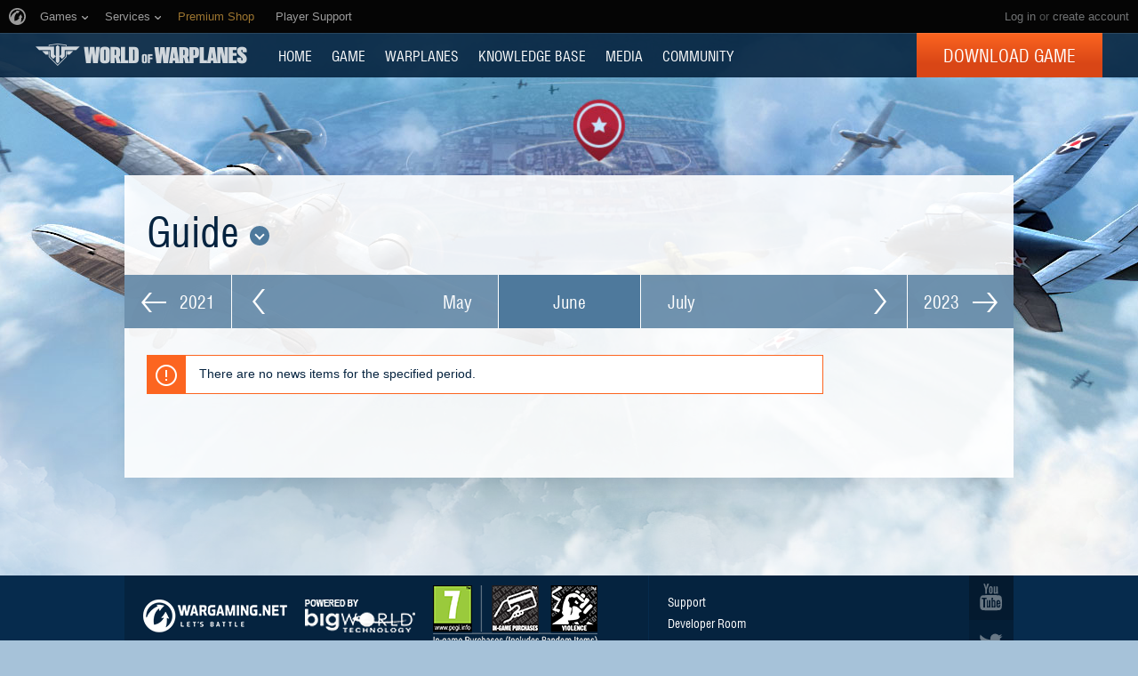

--- FILE ---
content_type: text/css
request_url: https://worldofwarplanes.eu/dcont/gskins_installed/20bombers-nobg/skin.css
body_size: 79
content:
.l-page {
    background-image: url("img/background.jpg");
}


--- FILE ---
content_type: application/javascript
request_url: https://worldofwarplanes.eu/static/1.22.0/ajax_info/js/ajax_info.js
body_size: 5509
content:
function is_auth_user() {
    /* used in CMS content for tracking */
    var IS_AUTH_COOKIE_NAME = 'hlauth';
    var is_auth = $.cookie(IS_AUTH_COOKIE_NAME);
    return is_auth;
}

function get_lang() {
    return ($.cookie(wgsdk.vars.LANG_COOKIE_NAME)  ||
            wgsdk.vars.CURRENT_REQUEST_LANGUAGE ||
            wgsdk.vars.DEFAULT_LANGUAGE)
}


wgsdk.account_info = (function ($, base64) {
    var obj = function(cookie_name){
        cookie_name = cookie_name || wgsdk.vars.ACCOUNT_INFO_COOKIE_NAME;
        var data_from_cookie = null,
            data = $.cookie(cookie_name),
            instance = {},
            no_check_ajax_info_cookie_name = wgsdk.vars.NO_CHECK_AJAX_INFO_COOKIE_NAME;

        if (data) {
            data = data.replace(/\\"/g, "unique_tmp_str");
            data = data.replace(/"/g, "");
            data = data.replace(/unique_tmp_str/g, "\"");
            data = base64.decode(data);
            data_from_cookie = $.parseJSON(data);
        }

        instance.has_data = function () {
            if (data_from_cookie) {
                return true;
            }
            return false;
        };

        instance.get_by_key = function (key, default_value) {
            default_value = typeof default_value !== 'undefined' ? default_value : '';
            if (!data_from_cookie || !data_from_cookie[key]) {
                return default_value;
            }
            return data_from_cookie[key];
        };
        instance.get_spa_id = function () {
            return instance.get_by_key('spa_id') || 0;
        };
        instance.get_nickname = function () {
            return instance.get_by_key('nickname');
        };
        instance.is_staff = function () {
            return instance.get_by_key('is_staff', 0);
        };
        instance.get_game_ban = function () {
            return instance.get_by_key('game_ban');
        };
        instance.get_clan_ban = function () {
            return instance.get_by_key('clan_ban');
        };
        instance.get_unread_notification_count = function () {
            return instance.get_by_key('unread_notifications_count', 0);
        };
        instance.get_all_notification_count = function () {
            return instance.get_by_key('all_notifications_count', 0);
        };
        instance.is_kr_agreement_accepted = function() {
            return instance.get_by_key('is_kr_agreement_accepted', 0);
        };
        instance.set_extra_cookie_lifetime = function () {
            var date = new Date(),
                cookie_value = $.cookie(cookie_name),
                timeout;

            timeout = (wgsdk.vars.ACCOUNT_INFO_COOKIE_EXTRA_TIMEOUT_RATE
                       * wgsdk.vars.ACCOUNT_INFO_COOKIE_TIMEOUT_SECONDS * 1000);

            date.setTime(date.getTime() + timeout);

            $.removeCookie(cookie_name);
            
            if (cookie_value !== undefined) {
                var old_raw_value = $.cookie.raw;
                $.cookie.raw = true;
                $.cookie(cookie_name, cookie_value, {
                    expires: date,
                    path: '/',
                    domain: wgsdk.vars.ACCOUNT_INFO_COOKIE_DOMAIN
                });
                $.cookie.raw = old_raw_value;
            }
        };

        instance.set_no_check_ajax_info = function () {
            var date = new Date();
            timeout = (wgsdk.vars.ACCOUNT_INFO_COOKIE_EXTRA_TIMEOUT_RATE
                    * wgsdk.vars.ACCOUNT_INFO_COOKIE_TIMEOUT_SECONDS * 1000);

            date.setTime(date.getTime() + timeout);
            $.cookie(no_check_ajax_info_cookie_name, '1', {
                expires: date,
                path: '/',
                domain: wgsdk.vars.ACCOUNT_INFO_COOKIE_DOMAIN
            });
        };

        instance.get_no_check_ajax_info = function () {
            return $.cookie(no_check_ajax_info_cookie_name);
        };

        instance.update_cookie_from_server = function (callback) {
            if (wgsdk.vars.AJAX_ACCOUNT_INFO_REQUEST) {
                var intervalId = setInterval(function () {
                    if (!wgsdk.vars.AJAX_ACCOUNT_INFO_REQUEST) {
                        var account_info = wgsdk.account_info();
                        clearInterval(intervalId);
                        callback && callback(wgsdk.account_info());
                    }
                }, 300);
                return;
            }

            if (instance.get_no_check_ajax_info()) {
                return;
            }

            var start = new Date();
            wgsdk.vars.AJAX_ACCOUNT_INFO_REQUEST = $.ajax({
                url: wgsdk.vars.ACCOUNT_AJAX_INFO_URL,
                cache: false,
                type: "GET",
                data: {'referrer': '' + document.location.pathname},
                success: function () {
                    var end = new Date();

                    if (end.getTime() - start.getTime() > wgsdk.vars.GETTING_ACCOUNT_INFO_COOKIE_CRITICAL_TIME_MS) {
                        instance.set_extra_cookie_lifetime();
                    }
                    var account_info = wgsdk.account_info();
                    wgsdk.vars.AJAX_ACCOUNT_INFO_REQUEST = null;
                    callback && callback(account_info);
                },
                error: function(){
                    instance.set_no_check_ajax_info();
                }
            });
        };

        return instance;

    };
    return obj;
}(jQuery, wgsdk.base64));

--- FILE ---
content_type: application/javascript
request_url: https://worldofwarplanes.eu/static/1.22.0/i18n/en.js
body_size: 53157
content:


(function (globals) {

  var django = globals.django || (globals.django = {});

  
  django.pluralidx = function (count) { return (count == 1) ? 0 : 1; };
  

  
  /* gettext library */

  django.catalog = {
    "PLANE_LONGNAME_2PA": "Seversky\u00a02PA", 
    "PLANE_LONGNAME_2PA-L": "Seversky\u00a02PA-L", 
    "PLANE_LONGNAME_A-26B": "Douglas A-26B Invader", 
    "PLANE_LONGNAME_A4N": "Nakajima\u00a0A4N", 
    "PLANE_LONGNAME_A5M": "Mitsubishi\u00a0A5M", 
    "PLANE_LONGNAME_A6M1": "Mitsubishi\u00a0A6M1\u00a0Zero", 
    "PLANE_LONGNAME_A6M2": "Mitsubishi\u00a0A6M2\u00a0Zero", 
    "PLANE_LONGNAME_A6M3-30": "Mitsubishi A6M3 (experimental)", 
    "PLANE_LONGNAME_A6M5": "Mitsubishi\u00a0A6M5\u00a0Zero", 
    "PLANE_LONGNAME_A7M": "Mitsubishi\u00a0A7M\u00a0Reppu", 
    "PLANE_LONGNAME_AD10": "Arsenal-Delanne AD 10C2", 
    "PLANE_LONGNAME_ANTONOV-M": "Antonov M Masha", 
    "PLANE_LONGNAME_AO-192": "AGO\u00a0Ao\u00a0192\u00a0Kurier", 
    "PLANE_LONGNAME_AR-197": "Arado\u00a0Ar\u00a0197", 
    "PLANE_LONGNAME_AR-2": "Arkhangelsky Ar-2", 
    "PLANE_LONGNAME_AR-65": "Arado\u00a0Ar\u00a065", 
    "PLANE_LONGNAME_AR-67": "Arado Ar\u00a067", 
    "PLANE_LONGNAME_AR-68": "Arado\u00a0Ar\u00a068", 
    "PLANE_LONGNAME_AR-80": "Arado\u00a0Ar\u00a080", 
    "PLANE_LONGNAME_ATTACKER": "Supermarine\u00a0Attacker", 
    "PLANE_LONGNAME_AVIA_B-534": "Avia\u00a0B-534", 
    "PLANE_LONGNAME_AVIA_BK-534": "Avia\u00a0Bk-534", 
    "PLANE_LONGNAME_B-17D": "Boeing B-17D Flying Fortress", 
    "PLANE_LONGNAME_B-17G": "Boeing B-17G Flying Fortress", 
    "PLANE_LONGNAME_B-29": "Boeing B-29 Superfortress", 
    "PLANE_LONGNAME_B-29B": "Boeing B-29C Superfortress", 
    "PLANE_LONGNAME_B-32": "Consolidated B-32 Dominator", 
    "PLANE_LONGNAME_BA-27": "Breda Ba.27 Metallico", 
    "PLANE_LONGNAME_BEAUFIGHTER-F": "Bristol\u00a0Beaufighter", 
    "PLANE_LONGNAME_BEAUFIGHTER-V-IM": "Bristol Beaufighter V", 
    "PLANE_LONGNAME_BF-109B": "Messerschmitt\u00a0Bf\u00a0109\u00a0B", 
    "PLANE_LONGNAME_BF-109C": "Messerschmitt\u00a0Bf\u00a0109\u00a0C", 
    "PLANE_LONGNAME_BF-109E": "Messerschmitt\u00a0Bf\u00a0109\u00a0E\u00a0Emil", 
    "PLANE_LONGNAME_BF-109E-3": "Messerschmitt Bf 109 E-3", 
    "PLANE_LONGNAME_BF-109F": "Messerschmitt\u00a0Bf\u00a0109\u00a0F\u00a0Friedrich", 
    "PLANE_LONGNAME_BF-109G": "Messerschmitt\u00a0Bf\u00a0109\u00a0G\u00a0Gustav", 
    "PLANE_LONGNAME_BF-109G-6N": "Messerschmitt Bf\u00a0109 G-6N Gustav", 
    "PLANE_LONGNAME_BF-109K-6": "Messerschmitt Bf 109 K-6 Kurf\u00fcrst", 
    "PLANE_LONGNAME_BF-109TL": "Messerschmitt\u00a0Me\u00a0109\u00a0TL", 
    "PLANE_LONGNAME_BF-109Z": "Messerschmitt\u00a0Bf\u00a0109\u00a0Z\u00a0Zwilling", 
    "PLANE_LONGNAME_BF-110B": "Messerschmitt\u00a0Bf\u00a0110\u00a0B", 
    "PLANE_LONGNAME_BF-110C-6": "Messerschmitt\u00a0Bf\u00a0110\u00a0C-6", 
    "PLANE_LONGNAME_BF-110E": "Messerschmitt\u00a0Bf\u00a0110\u00a0E", 
    "PLANE_LONGNAME_BF-209A1": "Messerschmitt\u00a0Me\u00a0209\u00a0A", 
    "PLANE_LONGNAME_BF-209V": "Messerschmitt\u00a0Me\u00a0209\u00a0V4", 
    "PLANE_LONGNAME_BLENHEIM-F": "Bristol\u00a0Blenheim\u00a0F", 
    "PLANE_LONGNAME_BLENHEIM-IV": "Bristol Blenheim Mk.IV (early\u00a0mod.)", 
    "PLANE_LONGNAME_BOOMERANG": "CAC CA-12 Boomerang", 
    "PLANE_LONGNAME_BRISTOL-TYPE-105": "Bristol\u00a0Bulldog", 
    "PLANE_LONGNAME_BRISTOL-TYPE-133": "Bristol\u00a0Type\u00a0133", 
    "PLANE_LONGNAME_BRISTOL-TYPE-146": "Bristol\u00a0Type\u00a0146", 
    "PLANE_LONGNAME_BSH-1": "Kochyerigin\u00a0BSh-1", 
    "PLANE_LONGNAME_BSH-2": "Ilyushin\u00a0BSh-2", 
    "PLANE_LONGNAME_BV-P203": "Blohm und Voss BV P.203", 
    "PLANE_LONGNAME_BV-P210": "Blohm und Voss P.210", 
    "PLANE_LONGNAME_BV-P212-03": "Blohm und Voss P.212.03", 
    "PLANE_LONGNAME_BV-P215-02": "Blohm und Voss P.215.02", 
    "PLANE_LONGNAME_CR714": "Caudron-Renault C.714", 
    "PLANE_LONGNAME_D-H-103": "De\u00a0Havilland\u00a0103\u00a0Hornet", 
    "PLANE_LONGNAME_D-H-98": "De\u00a0Havilland\u00a098\u00a0Mosquito", 
    "PLANE_LONGNAME_DEMON": "Hawker\u00a0Demon", 
    "PLANE_LONGNAME_DI-6": "Kochyerigin-Yatsenko DI-6i", 
    "PLANE_LONGNAME_DO-17Z": "Dornier Do\u00a017 Z-7 Kauz", 
    "PLANE_LONGNAME_DO-17Z-2": "Dornier Do 17\u00a0Z", 
    "PLANE_LONGNAME_DO-217M": "Dornier Do 217\u00a0M", 
    "PLANE_LONGNAME_DO-335A1": "Dornier Do 335 A-1 Pfeil", 
    "PLANE_LONGNAME_EF-131": "Junkers/OKB-1 EF 131", 
    "PLANE_LONGNAME_F-15C": "Curtiss\u00a0XF15C", 
    "PLANE_LONGNAME_F-82E": "North American F-82E Twin Mustang", 
    "PLANE_LONGNAME_F-84B": "Republic F-84B Thunderjet", 
    "PLANE_LONGNAME_F-84F": "Republic F-84F Thunderstreak", 
    "PLANE_LONGNAME_F-86A": "North\u00a0American\u00a0F-86A\u00a0Sabre", 
    "PLANE_LONGNAME_F11C": "Curtiss\u00a0F11C-2", 
    "PLANE_LONGNAME_F2A": "Brewster\u00a0F2A\u00a0Buffalo", 
    "PLANE_LONGNAME_F2A-1": "Brewster\u00a0F2A-1\u00a0Buffalo", 
    "PLANE_LONGNAME_F2F": "Grumman\u00a0F2F", 
    "PLANE_LONGNAME_F2G": "Goodyear\u00a0F2G\u00a0Super\u00a0Corsair", 
    "PLANE_LONGNAME_F2H": "McDonnell F2H Banshee", 
    "PLANE_LONGNAME_F3F": "Grumman\u00a0F3F", 
    "PLANE_LONGNAME_F4F": "Grumman\u00a0F4F\u00a0Wildcat", 
    "PLANE_LONGNAME_F4U": "Chance-Vought\u00a0F4U-1\u00a0Corsair", 
    "PLANE_LONGNAME_F4U-4": "Chance-Vought\u00a0F4U-4\u00a0Corsair", 
    "PLANE_LONGNAME_F4U-4-R": "Chance-Vought XF4U-6 Corsair", 
    "PLANE_LONGNAME_F5F": "Grumman F5F Skyrocket", 
    "PLANE_LONGNAME_F5U": "Chance-Vought\u00a0XF5U\u00a0Pancake", 
    "PLANE_LONGNAME_F6U": "Vought\u00a0F6U\u00a0Pirate", 
    "PLANE_LONGNAME_F7F": "Grumman F7F Tigercat", 
    "PLANE_LONGNAME_F7U": "Chance-Vought\u00a0F7U\u00a0Cutlass", 
    "PLANE_LONGNAME_F8F2": "Grumman F8F-2 Bearcat", 
    "PLANE_LONGNAME_F90": "XF-90", 
    "PLANE_LONGNAME_F94": "F-94D Starfire", 
    "PLANE_LONGNAME_F9F5": "Grumman F9F-5 Panther", 
    "PLANE_LONGNAME_FANTOME": "Fairey Fantome", 
    "PLANE_LONGNAME_FI-98": "Fieseler Fi\u00a098", 
    "PLANE_LONGNAME_FJ-1": "North\u00a0American\u00a0FJ-1\u00a0Fury", 
    "PLANE_LONGNAME_FL-1": "XFL-1\u00a0Airabonita", 
    "PLANE_LONGNAME_FW-159": "Focke-Wulf\u00a0Fw\u00a0159", 
    "PLANE_LONGNAME_FW-189C": "Focke-Wulf\u00a0Fw\u00a0189\u00a0C\u00a0Eule", 
    "PLANE_LONGNAME_FW-190A1": "Focke-Wulf\u00a0Fw\u00a0190\u00a0A-1", 
    "PLANE_LONGNAME_FW-190A5": "Focke-Wulf\u00a0Fw\u00a0190\u00a0A-5", 
    "PLANE_LONGNAME_FW-190A8": "Focke-Wulf\u00a0Fw\u00a0190\u00a0A-8/R2", 
    "PLANE_LONGNAME_FW-190D": "Focke-Wulf\u00a0Fw\u00a0190\u00a0D", 
    "PLANE_LONGNAME_FW-252": "Focke-Wulf\u00a0Fw\u00a0252", 
    "PLANE_LONGNAME_FW-56": "Focke-Wulf\u00a0Fw\u00a056\u00a0Stosser", 
    "PLANE_LONGNAME_FW-57": "Focke-Wulf\u00a0Fw\u00a057", 
    "PLANE_LONGNAME_G4M2": "Mitsubishi G4M2 Model 24", 
    "PLANE_LONGNAME_GLOSTER-JAVELIN": "Gloster\u00a0Javelin", 
    "PLANE_LONGNAME_GLOSTER-P-228": "Gloster\u00a0P.228", 
    "PLANE_LONGNAME_GOLDFINCH": "Gloster\u00a0Goldfinch", 
    "PLANE_LONGNAME_HA-137": "Blohm\u00a0und\u00a0Voss\u00a0Ha\u00a0137", 
    "PLANE_LONGNAME_HA-137V1": "Blohm\u00a0und\u00a0Voss\u00a0Ha\u00a0137\u00a0V1", 
    "PLANE_LONGNAME_HAWK-2": "Curtiss Hawk II", 
    "PLANE_LONGNAME_HAWK-3": "Curtiss\u00a0Hawk\u00a0III", 
    "PLANE_LONGNAME_HAWK-75": "Curtiss\u00a0Hawk\u00a075M", 
    "PLANE_LONGNAME_HE-100": "Heinkel\u00a0He\u00a0100 D-1", 
    "PLANE_LONGNAME_HE-111H-2": "Heinkel He 111 H-2", 
    "PLANE_LONGNAME_HE-112": "Heinkel\u00a0He\u00a0112", 
    "PLANE_LONGNAME_HE-51": "Heinkel\u00a0He\u00a051", 
    "PLANE_LONGNAME_HO-229": "Horten Ho 229", 
    "PLANE_LONGNAME_HS-123": "Henschel Hs 123", 
    "PLANE_LONGNAME_HS-129": "Henschel\u00a0Hs\u00a0129\u00a0B", 
    "PLANE_LONGNAME_HS-129A": "Henschel Hs 129 \u0410", 
    "PLANE_LONGNAME_HUNTER": "Hawker Hunter", 
    "PLANE_LONGNAME_HURRICANE-I": "Hawker Hurricane Mk I", 
    "PLANE_LONGNAME_HURRICANE-IA": "Hawker Hurricane Mk. Ia", 
    "PLANE_LONGNAME_HURRICANE-II": "Hawker Hurricane Mk II", 
    "PLANE_LONGNAME_HURRICANE-IID": "Hawker Hurricane IID", 
    "PLANE_LONGNAME_I-15": "Polikarpov\u00a0I-15", 
    "PLANE_LONGNAME_I-153-DM-4": "Polikarpov I-153 DM-4", 
    "PLANE_LONGNAME_I-153P-DM-4": "Polikarpov I-153P DM-4", 
    "PLANE_LONGNAME_I-15BIS-DM2": "Polikarpov\u00a0I-15bis\u00a0DM-2", 
    "PLANE_LONGNAME_I-16-24": "Polikarpov\u00a0I-16\u00a0(late\u00a0mod.)", 
    "PLANE_LONGNAME_I-16-29": "Polikarpov I-16 Type 29", 
    "PLANE_LONGNAME_I-16-5": "Polikarpov\u00a0I-16\u00a0(early\u00a0mod.)", 
    "PLANE_LONGNAME_I-17": "Polikarpov\u00a0I-17", 
    "PLANE_LONGNAME_I-180": "Polikarpov I-180-3", 
    "PLANE_LONGNAME_I-207-4": "Borovkov-Florov I-207/4", 
    "PLANE_LONGNAME_I-21": "Ilyushin I-21 (TsKB-32)", 
    "PLANE_LONGNAME_I-210": "Mikoyan-Gurevich I-210", 
    "PLANE_LONGNAME_I-211": "Alekseyev I-211", 
    "PLANE_LONGNAME_I-215": "Alekseyev I-215", 
    "PLANE_LONGNAME_I-220": "Mikoyan-Gurevich I-220", 
    "PLANE_LONGNAME_I-250": "Mikoyan-Gurevich I-250", 
    "PLANE_LONGNAME_I-260": "Mikoyan-Gurevich I-260", 
    "PLANE_LONGNAME_I-302P": "Kostikov 302", 
    "PLANE_LONGNAME_I-5": "Polikarpov\u00a0I-5", 
    "PLANE_LONGNAME_I-5SHKAS": "Polikarpov\u00a0I-5\u00a0ShKAS", 
    "PLANE_LONGNAME_I-7": "TsKB I-7", 
    "PLANE_LONGNAME_IL-1": "Ilyushin IL-1", 
    "PLANE_LONGNAME_IL-10": "Ilyushin\u00a0IL-10", 
    "PLANE_LONGNAME_IL-10M": "Ilyushin IL-10M", 
    "PLANE_LONGNAME_IL-2-1": "Ilyushin\u00a0IL-2", 
    "PLANE_LONGNAME_IL-2-2": "Ilyushin\u00a0IL-2\u00a0two-seat", 
    "PLANE_LONGNAME_IL-20": "Ilyushin\u00a0IL-20", 
    "PLANE_LONGNAME_IL-2MOD": "IL-2\u00a0with\u00a0rear\u00a0gunner", 
    "PLANE_LONGNAME_IL-40": "Ilyushin\u00a0IL-40", 
    "PLANE_LONGNAME_IL-40P": "Ilyushin\u00a0IL-40P", 
    "PLANE_LONGNAME_IL-8": "Ilyushin\u00a0IL-8", 
    "PLANE_LONGNAME_J4M": "Mitsubishi J4M Senden", 
    "PLANE_LONGNAME_J6K1": "Kawanishi J6K1", 
    "PLANE_LONGNAME_J7W1": "Kyushu\u00a0J7W1\u00a0Shinden", 
    "PLANE_LONGNAME_J7W2": "Kyushu\u00a0J7W2\u00a0Shinden-Kai", 
    "PLANE_LONGNAME_J7W3": "Kyushu\u00a0J7W3", 
    "PLANE_LONGNAME_J8M": "Mitsubishi\u00a0J8M\u00a0Shusui", 
    "PLANE_LONGNAME_JL-1": "Shenyang\u00a0JL-1A-37", 
    "PLANE_LONGNAME_JU-287": "Junkers\u00a0Ju\u00a0287", 
    "PLANE_LONGNAME_JU-288A": "Junkers\u00a0Ju\u00a0288\u00a0A", 
    "PLANE_LONGNAME_JU-288C": "Junkers\u00a0Ju\u00a0288\u00a0C", 
    "PLANE_LONGNAME_JU-52": "Junkers\u00a0Ju\u00a052", 
    "PLANE_LONGNAME_JU-86E": "Junkers Ju 86\u00a0E", 
    "PLANE_LONGNAME_JU-87D-5": "Junkers Ju\u00a087\u00a0D-5 Stuka", 
    "PLANE_LONGNAME_JU-87G": "Junkers\u00a0Ju\u00a087\u00a0G\u00a0Stuka", 
    "PLANE_LONGNAME_JU-88A": "Junkers Ju 88\u00a0A", 
    "PLANE_LONGNAME_JU-88P": "Junkers\u00a0Ju\u00a088\u00a0P", 
    "PLANE_LONGNAME_KI-10": "Kawasaki Ki-10", 
    "PLANE_LONGNAME_KI-102": "Kawasaki Ki-102", 
    "PLANE_LONGNAME_KI-162": "Tachikawa Ki-162-I", 
    "PLANE_LONGNAME_KI-162-3": "Tachikawa Ki-162-III", 
    "PLANE_LONGNAME_KI-18": "Mitsubishi Ki-18", 
    "PLANE_LONGNAME_KI-27": "Nakajima Ki-27", 
    "PLANE_LONGNAME_KI-33": "Mitsubishi\u00a0Ki-33", 
    "PLANE_LONGNAME_KI-43-I": "Nakajima Ki-43-I Hayabusa", 
    "PLANE_LONGNAME_KI-43-IC": "Nakajima Ki-43-Ic", 
    "PLANE_LONGNAME_KI-43-II": "Nakajima Ki-43-II Hayabusa", 
    "PLANE_LONGNAME_KI-45": "Kawasaki Ki-45 Toryu", 
    "PLANE_LONGNAME_KI-5": "Kawasaki Ki-5", 
    "PLANE_LONGNAME_KI-61": "Kawasaki Ki-61 Hien", 
    "PLANE_LONGNAME_KI-8": "Nakajima Ki-8", 
    "PLANE_LONGNAME_KI-84": "Nakajima Ki-84 Hayate", 
    "PLANE_LONGNAME_KI-88": "Kawasaki Ki-88", 
    "PLANE_LONGNAME_KI-93": "Rikugun Ki-93", 
    "PLANE_LONGNAME_KI-94-I": "Tachikawa Ki-94-I", 
    "PLANE_LONGNAME_KI-94-II": "Tachikawa Ki-94-II", 
    "PLANE_LONGNAME_LA-11": "Lavochkin\u00a0La-11", 
    "PLANE_LONGNAME_LA-15": "Lavochkin\u00a0La-15", 
    "PLANE_LONGNAME_LA-150": "Lavochkin\u00a0La-150", 
    "PLANE_LONGNAME_LA-160": "Lavochkin\u00a0La-160", 
    "PLANE_LONGNAME_LA-5": "Lavochkin\u00a0La-5", 
    "PLANE_LONGNAME_LA-7": "Lavochkin\u00a0La-7", 
    "PLANE_LONGNAME_LA-9": "Lavochkin\u00a0La-9", 
    "PLANE_LONGNAME_LA-9RD": "Lavochkin La-9RD", 
    "PLANE_LONGNAME_LAGG-3": "Lavochkin\u00a0LaGG-3", 
    "PLANE_LONGNAME_LAGG-3-34": "Lavochkin LaGG-3\u00a0series\u00a034", 
    "PLANE_LONGNAME_LAGG-3-4": "Lavochkin LaGG-3 series 4", 
    "PLANE_LONGNAME_LANCASTER-MK3": "Avro Lancaster B Mk.III", 
    "PLANE_LONGNAME_LBSH": "Kochyerigin\u00a0Sh\u00a0(LBSh)", 
    "PLANE_LONGNAME_LBSHD": "Tomashevich LShBD", 
    "PLANE_LONGNAME_LBSH_PR": "Kochyerigin\u00a0Sh\u00a0(LBSh)", 
    "PLANE_LONGNAME_M-20": "Miles\u00a0M.20", 
    "PLANE_LONGNAME_M81A-1": "Curtiss\u00a0Model\u00a081A-1", 
    "PLANE_LONGNAME_MB5": "Martin-Baker MB 5", 
    "PLANE_LONGNAME_ME-210": "Messerschmitt\u00a0Me\u00a0210", 
    "PLANE_LONGNAME_ME-262": "Messerschmitt\u00a0Me\u00a0262\u00a0Schwalbe", 
    "PLANE_LONGNAME_ME-262-HG2": "Messerschmitt\u00a0Me\u00a0262 HG\u00a0II", 
    "PLANE_LONGNAME_ME-262-HG3": "Messerschmitt\u00a0Me\u00a0262\u00a0HG\u00a0III", 
    "PLANE_LONGNAME_ME-265": "Messerschmitt\u00a0Me\u00a0265", 
    "PLANE_LONGNAME_ME-329": "Messerschmitt\u00a0Me\u00a0329", 
    "PLANE_LONGNAME_ME-410": "Messerschmitt\u00a0Me\u00a0410\u00a0Hornisse", 
    "PLANE_LONGNAME_ME-410B-2": "Messerschmitt Me 410 B-2 Hornisse", 
    "PLANE_LONGNAME_ME-609": "Messerschmitt\u00a0Me\u00a0609", 
    "PLANE_LONGNAME_ME-P1092": "Messerschmitt\u00a0Me\u00a0P.1092", 
    "PLANE_LONGNAME_ME-P1099B": "Messerschmitt\u00a0Me P.1099\u00a0B-2", 
    "PLANE_LONGNAME_ME-P1101": "Messerschmitt\u00a0Me\u00a0P.1101", 
    "PLANE_LONGNAME_ME-P1102": "Messerschmitt\u00a0P.1102", 
    "PLANE_LONGNAME_ME-P1102B": "Messerschmitt\u00a0Me\u00a0P.1102\u00a0B", 
    "PLANE_LONGNAME_METEOR": "Gloster Meteor F. I", 
    "PLANE_LONGNAME_MIG-15BIS": "Mikoyan-Gurevich MiG-15bis", 
    "PLANE_LONGNAME_MIG-3": "Mikoyan-Gurevich MiG-3", 
    "PLANE_LONGNAME_MIG-9": "Mikoyan-Gurevich MiG-9", 
    "PLANE_LONGNAME_MOSQUITO-MK26": "De Havilland 98 Mosquito FB 26", 
    "PLANE_LONGNAME_MUSTANG-I": "North American Mustang Mk.I", 
    "PLANE_LONGNAME_MUSTANG-IA": "North American Mustang IA", 
    "PLANE_LONGNAME_NC1070": "SNCAC NC 1070", 
    "PLANE_LONGNAME_P-12": "Boeing\u00a0P-12", 
    "PLANE_LONGNAME_P-23": "Curtiss\u00a0P-23", 
    "PLANE_LONGNAME_P-26": "Boeing P-26 Peashooter", 
    "PLANE_LONGNAME_P-35": "Seversky P-35", 
    "PLANE_LONGNAME_P-36": "Curtiss\u00a0P-36\u00a0Hawk", 
    "PLANE_LONGNAME_P-36C": "Curtiss\u00a0P-36C\u00a0Hawk", 
    "PLANE_LONGNAME_P-38F": "P-38F Lightning", 
    "PLANE_LONGNAME_P-38J": "P-38J Lightning", 
    "PLANE_LONGNAME_P-38L-P": "P-38L Lightning", 
    "PLANE_LONGNAME_P-39N-1": "P-39N-1 Airacobra", 
    "PLANE_LONGNAME_P-39Q": "P-39Q-15\u00a0Airacobra", 
    "PLANE_LONGNAME_P-40": "Curtiss\u00a0P-40\u00a0Warhawk", 
    "PLANE_LONGNAME_P-40-M-105": "Curtiss\u00a0P-40\u00a0M-105", 
    "PLANE_LONGNAME_P-40N": "Curtiss P-40N Kittyhawk", 
    "PLANE_LONGNAME_P-43": "Republic P-43 Lancer", 
    "PLANE_LONGNAME_P-44": "Republic XP-44 Rocket", 
    "PLANE_LONGNAME_P-47B": "Republic P-47B Thunderbolt", 
    "PLANE_LONGNAME_P-47N": "Republic P-47N Thunderbolt", 
    "PLANE_LONGNAME_P-51": "North\u00a0American\u00a0P-51D\u00a0Mustang", 
    "PLANE_LONGNAME_P-51A": "North\u00a0American\u00a0P-51A\u00a0Mustang", 
    "PLANE_LONGNAME_P-51H": "North\u00a0American\u00a0P-51H\u00a0Mustang", 
    "PLANE_LONGNAME_P-51JOE": "North American P-51D Josephine", 
    "PLANE_LONGNAME_P-51JP": "North\u00a0American\u00a0P-51\u00a0Jet\u00a0Mustang", 
    "PLANE_LONGNAME_P-51K": "North American P-51K Mustang", 
    "PLANE_LONGNAME_P-61": "Northrop P-61 Black Widow", 
    "PLANE_LONGNAME_P-72": "Republic XP-72", 
    "PLANE_LONGNAME_P-77": "XP-77", 
    "PLANE_LONGNAME_P-80A": "P-80A Shooting Star", 
    "PLANE_LONGNAME_P-82B": "North American P-82B Twin Mustang", 
    "PLANE_LONGNAME_PE-2": "Petlyakov Pe-2", 
    "PLANE_LONGNAME_PE-2-M-82": "Petlyakov Pe-2 M-82", 
    "PLANE_LONGNAME_PEGAS": "Tomashevich\u00a0Pegasus", 
    "PLANE_LONGNAME_POTEZ540": "Potez 540", 
    "PLANE_LONGNAME_PV-3": "Hawker P.V.3", 
    "PLANE_LONGNAME_PZL-P-38_WILK": "PZL\u00a0P.38\u00a0Wilk", 
    "PLANE_LONGNAME_RB-17": "Myasishchev RB-17", 
    "PLANE_LONGNAME_RE2005": "Reggiane Re.2005 Sagittario", 
    "PLANE_LONGNAME_S-199": "Avia S-199 Sakeen", 
    "PLANE_LONGNAME_SAAB_J-21RB": "SAAB\u00a0J\u00a021RB", 
    "PLANE_LONGNAME_SAUCER": "Kampfflugplatte Sleipnir I", 
    "PLANE_LONGNAME_SB": "Arkhangelsky/Tupolev SB", 
    "PLANE_LONGNAME_SE100": "SNCASE SE 100", 
    "PLANE_LONGNAME_SEAFANG": "Supermarine Seafang F.32", 
    "PLANE_LONGNAME_SEAHAWK": "Hawker Sea Hawk", 
    "PLANE_LONGNAME_SKUA": "Blackburn\u00a0Skua", 
    "PLANE_LONGNAME_SKUA-MK1-P": "Blackburn Skua\u00a0Mk.\u00a01", 
    "PLANE_LONGNAME_SLEIPNIR": "Odin 42M Flying Saucer", 
    "PLANE_LONGNAME_SM91": "Savoia-Marchetti SM.91", 
    "PLANE_LONGNAME_SPAD510": "Bl\u00e9riot-SPAD S.510", 
    "PLANE_LONGNAME_SPITFIRE-I": "Supermarine\u00a0Spitfire\u00a0I", 
    "PLANE_LONGNAME_SPITFIRE-IA": "Supermarine Spitfire Mk Ia", 
    "PLANE_LONGNAME_SPITFIRE-IX": "Supermarine\u00a0Spitfire\u00a0IX", 
    "PLANE_LONGNAME_SPITFIRE-V": "Supermarine\u00a0Spitfire\u00a0V", 
    "PLANE_LONGNAME_SPITFIRE-V-DB-605": "Supermarine Spitfire V DB 605", 
    "PLANE_LONGNAME_SPITFIRE-VB-IM": "Supermarine Spitfire Vb IM", 
    "PLANE_LONGNAME_SPITFIRE-VB-PR": "Supermarine Spitfire Vb", 
    "PLANE_LONGNAME_SPITFIRE-XIV": "Supermarine\u00a0Spitfire\u00a0XIV", 
    "PLANE_LONGNAME_SPITFIRE-XVI": "Supermarine Spitfire XVI", 
    "PLANE_LONGNAME_SU-10": "Sukhoi Su-10", 
    "PLANE_LONGNAME_SU-9": "Sukhoi Su-9", 
    "PLANE_LONGNAME_SUPERMARINE-T-224": "Supermarine\u00a0Type\u00a0224", 
    "PLANE_LONGNAME_SWIFT": "Supermarine\u00a0Swift", 
    "PLANE_LONGNAME_TA-152": "Focke-Wulf\u00a0Ta\u00a0152", 
    "PLANE_LONGNAME_TA-183": "Focke-Wulf\u00a0Ta\u00a0183\u00a0Huckebein", 
    "PLANE_LONGNAME_TANDEM": "Grushin\u00a0Sh-Tandem", 
    "PLANE_LONGNAME_TEMPEST": "Hawker\u00a0Tempest", 
    "PLANE_LONGNAME_TEMPEST-PR": "Hawker Tempest Mk.\u00a0V\u00a0(PV)", 
    "PLANE_LONGNAME_TOMAHAWK-IIB": "Curtiss Tomahawk IIb", 
    "PLANE_LONGNAME_TORNADO": "Hawker Tornado", 
    "PLANE_LONGNAME_TSH-1": "Kochyerigin\u00a0TSh-2", 
    "PLANE_LONGNAME_TSH-3": "Kochyerigin\u00a0TSh-3", 
    "PLANE_LONGNAME_TSKB-12": "Polikarpov TsKB-12bis", 
    "PLANE_LONGNAME_TU-1": "Tupolev Tu-1", 
    "PLANE_LONGNAME_TU-10": "Tupolev Tu-10", 
    "PLANE_LONGNAME_TU-12": "Tupolev Tu-12", 
    "PLANE_LONGNAME_TU-2": "Tupolev Tu-2", 
    "PLANE_LONGNAME_TYPE-91": "Nakajima\u00a0Type-91", 
    "PLANE_LONGNAME_TYPHOON": "Hawker\u00a0Typhoon", 
    "PLANE_LONGNAME_VAMPIRE-F1": "De\u00a0Havilland DH.100\u00a0Vampire\u00a0F.1", 
    "PLANE_LONGNAME_VB10": "Arsenal VB 10", 
    "PLANE_LONGNAME_VENOM": "Vickers Venom", 
    "PLANE_LONGNAME_WESTLAND-P-1056": "Westland\u00a0P.1056", 
    "PLANE_LONGNAME_WIRRAWAY": "CAC CA-1 Wirraway", 
    "PLANE_LONGNAME_XB-42": "Douglas XB-42 Mixmaster", 
    "PLANE_LONGNAME_XF-85": "McDonnell XF-85 Goblin", 
    "PLANE_LONGNAME_XF4F-3": "Grumman\u00a0XF4F-3", 
    "PLANE_LONGNAME_XF4U-1": "Chance-Vought\u00a0XF4U-1", 
    "PLANE_LONGNAME_XFY-1": "Convair XFY-1 Pogo", 
    "PLANE_LONGNAME_XP-31": "Curtiss XP-31", 
    "PLANE_LONGNAME_XP-36F": "Curtiss XP-36F Hawk", 
    "PLANE_LONGNAME_XP-50": "Grumman XP-50", 
    "PLANE_LONGNAME_XP-54": "Vultee XP-54 Swoose Goose", 
    "PLANE_LONGNAME_XP-55": "Curtiss-Wright XP-55 Ascender", 
    "PLANE_LONGNAME_XP-58": "XP-58 Chain Lightning", 
    "PLANE_LONGNAME_XP-67": "McDonnell XP-67 Moonbat", 
    "PLANE_LONGNAME_XP-75": "Fisher XP-75 Eagle", 
    "PLANE_LONGNAME_YAK-1": "Yakovlev\u00a0Yak-1", 
    "PLANE_LONGNAME_YAK-15": "Yakovlev\u00a0Yak-15", 
    "PLANE_LONGNAME_YAK-19": "Yakovlev\u00a0Yak-19", 
    "PLANE_LONGNAME_YAK-1M": "Yakovlev\u00a0Yak-1M", 
    "PLANE_LONGNAME_YAK-3": "Yakovlev\u00a0Yak-3", 
    "PLANE_LONGNAME_YAK-30": "Yakovlev\u00a0Yak-30", 
    "PLANE_LONGNAME_YAK-3RD": "Yakovlev Yak-3RD", 
    "PLANE_LONGNAME_YAK-3T": "Yakovlev Yak-3T", 
    "PLANE_LONGNAME_YAK-7": "Yakovlev\u00a0Yak-7", 
    "PLANE_LONGNAME_YAK-7-M-82": "Yakovlev Yak-7 M-82", 
    "PLANE_LONGNAME_YAK-9": "Yakovlev\u00a0Yak-9", 
    "PLANE_LONGNAME_YAK-9U": "Yakovlev\u00a0Yak-9U", 
    "PLANE_LONGNAME_YP-29": "Boeing YP-29", 
    "PLANE_MIDNAME_2PA": "2PA", 
    "PLANE_MIDNAME_2PA-L": "2PA-L", 
    "PLANE_MIDNAME_A-26B": "A-26B Invader", 
    "PLANE_MIDNAME_A4N": "A4N", 
    "PLANE_MIDNAME_A5M": "A5M", 
    "PLANE_MIDNAME_A6M1": "A6M1\u00a0Zero", 
    "PLANE_MIDNAME_A6M2": "A6M2\u00a0Zero", 
    "PLANE_MIDNAME_A6M3-30": "A6M3 (exp.)", 
    "PLANE_MIDNAME_A6M5": "A6M5\u00a0Zero", 
    "PLANE_MIDNAME_A7M": "A7M\u00a0Reppu", 
    "PLANE_MIDNAME_AD10": "AD\u00a010C2", 
    "PLANE_MIDNAME_ANTONOV-M": "Antonov M Masha", 
    "PLANE_MIDNAME_AO-192": "Ao\u00a0192\u00a0Kurier", 
    "PLANE_MIDNAME_AR-197": "Ar\u00a0197", 
    "PLANE_MIDNAME_AR-2": "Ar-2", 
    "PLANE_MIDNAME_AR-65": "Ar\u00a065", 
    "PLANE_MIDNAME_AR-67": "Ar\u00a067", 
    "PLANE_MIDNAME_AR-68": "Ar\u00a068", 
    "PLANE_MIDNAME_AR-80": "Ar\u00a080", 
    "PLANE_MIDNAME_ATTACKER": "Attacker", 
    "PLANE_MIDNAME_AVIA_B-534": "B-534", 
    "PLANE_MIDNAME_AVIA_BK-534": "Bk-534", 
    "PLANE_MIDNAME_B-17D": "B-17D Flying Fortress", 
    "PLANE_MIDNAME_B-17G": "B-17G Flying Fortress", 
    "PLANE_MIDNAME_B-29": "B-29 Superfortress", 
    "PLANE_MIDNAME_B-29B": "B-29C Superfortress", 
    "PLANE_MIDNAME_B-32": "B-32 Dominator", 
    "PLANE_MIDNAME_BA-27": "Ba.27 Metallico", 
    "PLANE_MIDNAME_BEAUFIGHTER-F": "Beaufighter", 
    "PLANE_MIDNAME_BEAUFIGHTER-V-IM": "Beaufighter V", 
    "PLANE_MIDNAME_BF-109B": "Bf\u00a0109\u00a0B", 
    "PLANE_MIDNAME_BF-109C": "Bf\u00a0109\u00a0C", 
    "PLANE_MIDNAME_BF-109E": "Bf\u00a0109\u00a0E\u00a0Emil", 
    "PLANE_MIDNAME_BF-109E-3": "Bf 109 E-3", 
    "PLANE_MIDNAME_BF-109F": "Bf\u00a0109\u00a0F\u00a0Friedrich", 
    "PLANE_MIDNAME_BF-109G": "Bf\u00a0109\u00a0G\u00a0Gustav", 
    "PLANE_MIDNAME_BF-109G-6N": "Bf 109 G-6N Gustav", 
    "PLANE_MIDNAME_BF-109K-6": "Bf 109 K-6 Kurf\u00fcrst", 
    "PLANE_MIDNAME_BF-109TL": "Me\u00a0109\u00a0TL", 
    "PLANE_MIDNAME_BF-109Z": "Bf\u00a0109\u00a0Z\u00a0Zwilling", 
    "PLANE_MIDNAME_BF-110B": "Bf\u00a0110\u00a0B", 
    "PLANE_MIDNAME_BF-110C-6": "Bf\u00a0110\u00a0C-6", 
    "PLANE_MIDNAME_BF-110E": "Bf\u00a0110\u00a0E", 
    "PLANE_MIDNAME_BF-209A1": "Me\u00a0209\u00a0A", 
    "PLANE_MIDNAME_BF-209V": "Me\u00a0209\u00a0V4", 
    "PLANE_MIDNAME_BLENHEIM-F": "Blenheim\u00a0F", 
    "PLANE_MIDNAME_BLENHEIM-IV": "Blenheim Mk.IV (early\u00a0mod.)", 
    "PLANE_MIDNAME_BOOMERANG": "CA-12 Boomerang", 
    "PLANE_MIDNAME_BRISTOL-TYPE-105": "Bulldog", 
    "PLANE_MIDNAME_BRISTOL-TYPE-133": "Bristol\u00a0133", 
    "PLANE_MIDNAME_BRISTOL-TYPE-146": "Bristol\u00a0146", 
    "PLANE_MIDNAME_BSH-1": "BSh-1", 
    "PLANE_MIDNAME_BSH-2": "BSh-2", 
    "PLANE_MIDNAME_BV-P203": "BV P.203", 
    "PLANE_MIDNAME_BV-P210": "BV P.210", 
    "PLANE_MIDNAME_BV-P212-03": "BV P.212.03", 
    "PLANE_MIDNAME_BV-P215-02": "BV P.215.02", 
    "PLANE_MIDNAME_CR714": "Caudron C.714", 
    "PLANE_MIDNAME_D-H-103": "DH.103\u00a0Hornet", 
    "PLANE_MIDNAME_D-H-98": "DH.98\u00a0Mosquito", 
    "PLANE_MIDNAME_DEMON": "Demon", 
    "PLANE_MIDNAME_DI-6": "Di-6i", 
    "PLANE_MIDNAME_DO-17Z": "Do\u00a017 Z-7 Kauz", 
    "PLANE_MIDNAME_DO-17Z-2": "Do 17\u00a0Z", 
    "PLANE_MIDNAME_DO-217M": "Do 217\u00a0M", 
    "PLANE_MIDNAME_DO-335A1": "Dornier Do 335 A-1", 
    "PLANE_MIDNAME_EF-131": "EF 131", 
    "PLANE_MIDNAME_F-15C": "XF15C", 
    "PLANE_MIDNAME_F-82E": "F-82E Twin Mustang", 
    "PLANE_MIDNAME_F-84B": "F-84B Thunderjet", 
    "PLANE_MIDNAME_F-84F": "F-84F Thunderstreak", 
    "PLANE_MIDNAME_F-86A": "F-86A\u00a0Sabre", 
    "PLANE_MIDNAME_F11C": "F11C-2", 
    "PLANE_MIDNAME_F2A": "F2A\u00a0Buffalo", 
    "PLANE_MIDNAME_F2A-1": "F2A-1\u00a0Buffalo", 
    "PLANE_MIDNAME_F2F": "F2F", 
    "PLANE_MIDNAME_F2G": "F2G\u00a0Super\u00a0Corsair", 
    "PLANE_MIDNAME_F2H": "F2H Banshee", 
    "PLANE_MIDNAME_F3F": "F3F", 
    "PLANE_MIDNAME_F4F": "F4F\u00a0Wildcat", 
    "PLANE_MIDNAME_F4U": "F4U-1\u00a0Corsair", 
    "PLANE_MIDNAME_F4U-4": "F4U-4\u00a0Corsair", 
    "PLANE_MIDNAME_F4U-4-R": "XF4U-6 Corsair", 
    "PLANE_MIDNAME_F5F": "F5F Skyrocket", 
    "PLANE_MIDNAME_F5U": "XF5U\u00a0Pancake", 
    "PLANE_MIDNAME_F6U": "F6U\u00a0Pirate", 
    "PLANE_MIDNAME_F7F": "F7F Tigercat", 
    "PLANE_MIDNAME_F7U": "F7U\u00a0Cutlass", 
    "PLANE_MIDNAME_F8F2": "F8F-2 Bearcat", 
    "PLANE_MIDNAME_F90": "XF-90", 
    "PLANE_MIDNAME_F94": "F-94D Starfire", 
    "PLANE_MIDNAME_F9F5": "F9F-5 Panther", 
    "PLANE_MIDNAME_FANTOME": "Fantome", 
    "PLANE_MIDNAME_FI-98": "Fi\u00a098", 
    "PLANE_MIDNAME_FJ-1": "FJ-1\u00a0Fury", 
    "PLANE_MIDNAME_FL-1": "XFL-1\u00a0Airabonita", 
    "PLANE_MIDNAME_FW-159": "Fw\u00a0159", 
    "PLANE_MIDNAME_FW-189C": "Fw\u00a0189\u00a0C\u00a0Eule", 
    "PLANE_MIDNAME_FW-190A1": "Fw\u00a0190\u00a0A-1", 
    "PLANE_MIDNAME_FW-190A5": "Fw\u00a0190\u00a0A-5", 
    "PLANE_MIDNAME_FW-190A8": "Fw 190 A-8/R2", 
    "PLANE_MIDNAME_FW-190D": "Fw\u00a0190\u00a0D", 
    "PLANE_MIDNAME_FW-252": "Fw\u00a0252", 
    "PLANE_MIDNAME_FW-56": "Fw\u00a056\u00a0Stosser", 
    "PLANE_MIDNAME_FW-57": "Fw\u00a057", 
    "PLANE_MIDNAME_G4M2": "Mitsubishi G4M2", 
    "PLANE_MIDNAME_GLOSTER-JAVELIN": "Gloster\u00a0Javelin", 
    "PLANE_MIDNAME_GLOSTER-P-228": "Gloster\u00a0P.228", 
    "PLANE_MIDNAME_GOLDFINCH": "Goldfinch", 
    "PLANE_MIDNAME_HA-137": "Ha\u00a0137", 
    "PLANE_MIDNAME_HA-137V1": "Ha\u00a0137\u00a0V1", 
    "PLANE_MIDNAME_HAWK-2": "Hawk II", 
    "PLANE_MIDNAME_HAWK-3": "Hawk\u00a0III", 
    "PLANE_MIDNAME_HAWK-75": "Hawk\u00a075M", 
    "PLANE_MIDNAME_HE-100": "He\u00a0100 D-1", 
    "PLANE_MIDNAME_HE-111H-2": "He 111 H-2", 
    "PLANE_MIDNAME_HE-112": "He\u00a0112", 
    "PLANE_MIDNAME_HE-51": "He\u00a051", 
    "PLANE_MIDNAME_HO-229": "Ho 229", 
    "PLANE_MIDNAME_HS-123": "Hs 123", 
    "PLANE_MIDNAME_HS-129": "Hs\u00a0129\u00a0B", 
    "PLANE_MIDNAME_HS-129A": "Hs 129 \u0410", 
    "PLANE_MIDNAME_HUNTER": "Hunter", 
    "PLANE_MIDNAME_HURRICANE-I": "Hurricane Mk I", 
    "PLANE_MIDNAME_HURRICANE-IA": "Hurricane Mk. Ia", 
    "PLANE_MIDNAME_HURRICANE-II": "Hurricane Mk II", 
    "PLANE_MIDNAME_HURRICANE-IID": "Hurricane IID", 
    "PLANE_MIDNAME_I-15": "I-15", 
    "PLANE_MIDNAME_I-153-DM-4": "I-153 DM-4", 
    "PLANE_MIDNAME_I-153P-DM-4": "I-153P DM-4", 
    "PLANE_MIDNAME_I-15BIS-DM2": "I-15bis\u00a0DM-2", 
    "PLANE_MIDNAME_I-16-24": "I-16\u00a0(late\u00a0mod.)", 
    "PLANE_MIDNAME_I-16-29": "I-16 Type 29", 
    "PLANE_MIDNAME_I-16-5": "I-16\u00a0(early\u00a0mod.)", 
    "PLANE_MIDNAME_I-17": "I-17", 
    "PLANE_MIDNAME_I-180": "I-180-3", 
    "PLANE_MIDNAME_I-207-4": "I-207/4", 
    "PLANE_MIDNAME_I-21": "I-21 (TsKB-32)", 
    "PLANE_MIDNAME_I-210": "I-210", 
    "PLANE_MIDNAME_I-211": "I-211", 
    "PLANE_MIDNAME_I-215": "I-215", 
    "PLANE_MIDNAME_I-220": "I-220", 
    "PLANE_MIDNAME_I-250": "I-250", 
    "PLANE_MIDNAME_I-260": "I-260", 
    "PLANE_MIDNAME_I-302P": "302", 
    "PLANE_MIDNAME_I-5": "I-5", 
    "PLANE_MIDNAME_I-5SHKAS": "I-5\u00a0ShKAS", 
    "PLANE_MIDNAME_I-7": "I-7", 
    "PLANE_MIDNAME_IL-1": "IL-1", 
    "PLANE_MIDNAME_IL-10": "IL-10", 
    "PLANE_MIDNAME_IL-10M": "IL-10M", 
    "PLANE_MIDNAME_IL-2-1": "IL-2", 
    "PLANE_MIDNAME_IL-2-2": "IL-2\u00a0two-seat", 
    "PLANE_MIDNAME_IL-20": "IL-20", 
    "PLANE_MIDNAME_IL-2MOD": "IL-2\u00a0(mod.)", 
    "PLANE_MIDNAME_IL-40": "IL-40", 
    "PLANE_MIDNAME_IL-40P": "IL-40P", 
    "PLANE_MIDNAME_IL-8": "IL-8", 
    "PLANE_MIDNAME_J4M": "J4M Senden", 
    "PLANE_MIDNAME_J6K1": "Kawanishi J6K1", 
    "PLANE_MIDNAME_J7W1": "J7W1\u00a0Shinden", 
    "PLANE_MIDNAME_J7W2": "J7W2\u00a0Shinden-Kai", 
    "PLANE_MIDNAME_J7W3": "J7W3", 
    "PLANE_MIDNAME_J8M": "J8M\u00a0Shusui", 
    "PLANE_MIDNAME_JL-1": "JL-1A-37", 
    "PLANE_MIDNAME_JU-287": "Ju\u00a0287", 
    "PLANE_MIDNAME_JU-288A": "Ju\u00a0288\u00a0A", 
    "PLANE_MIDNAME_JU-288C": "Ju\u00a0288\u00a0C", 
    "PLANE_MIDNAME_JU-52": "Ju\u00a052", 
    "PLANE_MIDNAME_JU-86E": "Ju 86\u00a0E", 
    "PLANE_MIDNAME_JU-87D-5": "Ju\u00a087\u00a0D-5 Stuka", 
    "PLANE_MIDNAME_JU-87G": "Ju\u00a087\u00a0G\u00a0Stuka", 
    "PLANE_MIDNAME_JU-88A": "Ju 88\u00a0A", 
    "PLANE_MIDNAME_JU-88P": "Ju\u00a088\u00a0P", 
    "PLANE_MIDNAME_KI-10": "Ki-10", 
    "PLANE_MIDNAME_KI-102": "Ki-102", 
    "PLANE_MIDNAME_KI-162": "Ki-162-I", 
    "PLANE_MIDNAME_KI-162-3": "Ki-162-III", 
    "PLANE_MIDNAME_KI-18": "Ki-18", 
    "PLANE_MIDNAME_KI-27": "Ki-27", 
    "PLANE_MIDNAME_KI-33": "Ki-33", 
    "PLANE_MIDNAME_KI-43-I": "Ki-43-I Hayabusa", 
    "PLANE_MIDNAME_KI-43-IC": "Ki-43-Ic", 
    "PLANE_MIDNAME_KI-43-II": "Ki-43-II Hayabusa", 
    "PLANE_MIDNAME_KI-45": "Ki-45 Toryu", 
    "PLANE_MIDNAME_KI-5": "Ki-5", 
    "PLANE_MIDNAME_KI-61": "Ki-61 Hien", 
    "PLANE_MIDNAME_KI-8": "Ki-8", 
    "PLANE_MIDNAME_KI-84": "Ki-84 Hayate", 
    "PLANE_MIDNAME_KI-88": "Ki-88", 
    "PLANE_MIDNAME_KI-93": "Ki-93", 
    "PLANE_MIDNAME_KI-94-I": "Ki-94-I", 
    "PLANE_MIDNAME_KI-94-II": "Ki-94-II", 
    "PLANE_MIDNAME_LA-11": "La-11", 
    "PLANE_MIDNAME_LA-15": "La-15", 
    "PLANE_MIDNAME_LA-150": "La-150", 
    "PLANE_MIDNAME_LA-160": "La-160", 
    "PLANE_MIDNAME_LA-5": "La-5", 
    "PLANE_MIDNAME_LA-7": "La-7", 
    "PLANE_MIDNAME_LA-9": "La-9", 
    "PLANE_MIDNAME_LA-9RD": "La-9RD", 
    "PLANE_MIDNAME_LAGG-3": "LaGG-3", 
    "PLANE_MIDNAME_LAGG-3-34": "LaGG-3\u00a0series\u00a034", 
    "PLANE_MIDNAME_LAGG-3-4": "LaGG-3 series 4", 
    "PLANE_MIDNAME_LANCASTER-MK3": "Lancaster B Mk.III", 
    "PLANE_MIDNAME_LBSH": "LBSh", 
    "PLANE_MIDNAME_LBSHD": "LShBD", 
    "PLANE_MIDNAME_LBSH_PR": "LBSh", 
    "PLANE_MIDNAME_M-20": "M.20", 
    "PLANE_MIDNAME_M81A-1": "Model\u00a081A-1", 
    "PLANE_MIDNAME_MB5": "MB 5", 
    "PLANE_MIDNAME_ME-210": "Me\u00a0210", 
    "PLANE_MIDNAME_ME-262": "Me\u00a0262\u00a0Schwalbe", 
    "PLANE_MIDNAME_ME-262-HG2": "Me\u00a0262\u00a0HG\u00a0II", 
    "PLANE_MIDNAME_ME-262-HG3": "Me\u00a0262\u00a0HG\u00a0III", 
    "PLANE_MIDNAME_ME-265": "Me\u00a0265", 
    "PLANE_MIDNAME_ME-329": "Me\u00a0329", 
    "PLANE_MIDNAME_ME-410": "Me\u00a0410\u00a0Hornisse", 
    "PLANE_MIDNAME_ME-410B-2": "Me 410 B-2 Hornisse", 
    "PLANE_MIDNAME_ME-609": "Me\u00a0609", 
    "PLANE_MIDNAME_ME-P1092": "Me\u00a0P.1092", 
    "PLANE_MIDNAME_ME-P1099B": "Me\u00a0P.1099\u00a0B-2", 
    "PLANE_MIDNAME_ME-P1101": "Me\u00a0P.1101", 
    "PLANE_MIDNAME_ME-P1102": "Me\u00a0P.1102", 
    "PLANE_MIDNAME_ME-P1102B": "Me\u00a0P.1102\u00a0B", 
    "PLANE_MIDNAME_METEOR": "Meteor F. I", 
    "PLANE_MIDNAME_MIG-15BIS": "MiG-15bis", 
    "PLANE_MIDNAME_MIG-3": "MiG-3", 
    "PLANE_MIDNAME_MIG-9": "MiG-9", 
    "PLANE_MIDNAME_MOSQUITO-MK26": "Mosquito FB 26", 
    "PLANE_MIDNAME_MUSTANG-I": "Mustang Mk.I", 
    "PLANE_MIDNAME_MUSTANG-IA": "Mustang IA", 
    "PLANE_MIDNAME_NC1070": "NC 1070", 
    "PLANE_MIDNAME_P-12": "P-12", 
    "PLANE_MIDNAME_P-23": "P-23", 
    "PLANE_MIDNAME_P-26": "P-26 Peashooter", 
    "PLANE_MIDNAME_P-35": "P-35", 
    "PLANE_MIDNAME_P-36": "P-36\u00a0Hawk", 
    "PLANE_MIDNAME_P-36C": "P-36C\u00a0Hawk", 
    "PLANE_MIDNAME_P-38F": "P-38F Lightning", 
    "PLANE_MIDNAME_P-38J": "P-38J Lightning", 
    "PLANE_MIDNAME_P-38L-P": "P-38L Lightning", 
    "PLANE_MIDNAME_P-39N-1": "P-39N-1 Airacobra", 
    "PLANE_MIDNAME_P-39Q": "P-39Q-15\u00a0Airacobra", 
    "PLANE_MIDNAME_P-40": "P-40\u00a0Warhawk", 
    "PLANE_MIDNAME_P-40-M-105": "P-40\u00a0M-105", 
    "PLANE_MIDNAME_P-40N": "P-40N Kittyhawk Mk", 
    "PLANE_MIDNAME_P-43": "P-43 Lancer", 
    "PLANE_MIDNAME_P-44": "XP-44 Rocket", 
    "PLANE_MIDNAME_P-47B": "P-47B Thunderbolt", 
    "PLANE_MIDNAME_P-47N": "P-47N Thunderbolt", 
    "PLANE_MIDNAME_P-51": "P-51D\u00a0Mustang", 
    "PLANE_MIDNAME_P-51A": "P-51A\u00a0Mustang", 
    "PLANE_MIDNAME_P-51H": "P-51H\u00a0Mustang", 
    "PLANE_MIDNAME_P-51JOE": "P-51D Josephine", 
    "PLANE_MIDNAME_P-51JP": "P-51\u00a0Jet\u00a0Mustang", 
    "PLANE_MIDNAME_P-51K": "P-51K Mustang", 
    "PLANE_MIDNAME_P-61": "P-61 Black Widow", 
    "PLANE_MIDNAME_P-72": "XP-72", 
    "PLANE_MIDNAME_P-77": "XP-77", 
    "PLANE_MIDNAME_P-80A": "P-80A Shooting Star", 
    "PLANE_MIDNAME_P-82B": "P-82B Twin Mustang", 
    "PLANE_MIDNAME_PE-2": "Pe-2", 
    "PLANE_MIDNAME_PE-2-M-82": "Pe-2 M-82", 
    "PLANE_MIDNAME_PEGAS": "Pegasus", 
    "PLANE_MIDNAME_POTEZ540": "Potez 540", 
    "PLANE_MIDNAME_PV-3": "P.V.3", 
    "PLANE_MIDNAME_PZL-P-38_WILK": "P.38\u00a0Wilk", 
    "PLANE_MIDNAME_RB-17": "RB-17", 
    "PLANE_MIDNAME_RE2005": "Re.2005 Sagittario", 
    "PLANE_MIDNAME_S-199": "S-199 Sakeen", 
    "PLANE_MIDNAME_SAAB_J-21RB": "J\u00a021RB", 
    "PLANE_MIDNAME_SAUCER": "Sleipnir I", 
    "PLANE_MIDNAME_SB": "SB", 
    "PLANE_MIDNAME_SE100": "SE\u00a0100", 
    "PLANE_MIDNAME_SEAFANG": "Seafang F.32", 
    "PLANE_MIDNAME_SEAHAWK": "Sea Hawk", 
    "PLANE_MIDNAME_SKUA": "Skua", 
    "PLANE_MIDNAME_SKUA-MK1-P": "Skua\u00a0Mk.\u00a01", 
    "PLANE_MIDNAME_SLEIPNIR": "Flying Saucer", 
    "PLANE_MIDNAME_SM91": "SM.91", 
    "PLANE_MIDNAME_SPAD510": "SPAD S.510", 
    "PLANE_MIDNAME_SPITFIRE-I": "Spitfire\u00a0I", 
    "PLANE_MIDNAME_SPITFIRE-IA": "Spitfire Mk Ia", 
    "PLANE_MIDNAME_SPITFIRE-IX": "Spitfire\u00a0IX", 
    "PLANE_MIDNAME_SPITFIRE-V": "Spitfire\u00a0V", 
    "PLANE_MIDNAME_SPITFIRE-V-DB-605": "Spitfire V DB 605", 
    "PLANE_MIDNAME_SPITFIRE-VB-IM": "Spitfire Vb IM", 
    "PLANE_MIDNAME_SPITFIRE-VB-PR": "Spitfire Vb", 
    "PLANE_MIDNAME_SPITFIRE-XIV": "Spitfire\u00a0XIV", 
    "PLANE_MIDNAME_SPITFIRE-XVI": "Spitfire\u00a0XVI", 
    "PLANE_MIDNAME_SU-10": "Su-10", 
    "PLANE_MIDNAME_SU-9": "Su-9", 
    "PLANE_MIDNAME_SUPERMARINE-T-224": "Supermarine\u00a0Type\u00a0224", 
    "PLANE_MIDNAME_SWIFT": "Supermarine\u00a0Swift", 
    "PLANE_MIDNAME_TA-152": "Ta\u00a0152", 
    "PLANE_MIDNAME_TA-183": "Ta\u00a0183\u00a0Huckebein", 
    "PLANE_MIDNAME_TANDEM": "Sh-Tandem", 
    "PLANE_MIDNAME_TEMPEST": "Tempest", 
    "PLANE_MIDNAME_TEMPEST-PR": "Tempest Mk. V (PV)", 
    "PLANE_MIDNAME_TOMAHAWK-IIB": "Tomahawk IIb", 
    "PLANE_MIDNAME_TORNADO": "Tornado", 
    "PLANE_MIDNAME_TSH-1": "TSh-2", 
    "PLANE_MIDNAME_TSH-3": "TSh-3", 
    "PLANE_MIDNAME_TSKB-12": "TsKB-12bis", 
    "PLANE_MIDNAME_TU-1": "Tu-1", 
    "PLANE_MIDNAME_TU-10": "Tu-10", 
    "PLANE_MIDNAME_TU-12": "Tu-12", 
    "PLANE_MIDNAME_TU-2": "Tu-2", 
    "PLANE_MIDNAME_TYPE-91": "Type-91", 
    "PLANE_MIDNAME_TYPHOON": "Typhoon", 
    "PLANE_MIDNAME_VAMPIRE-F1": "DH.100 Vampire\u00a0F.1", 
    "PLANE_MIDNAME_VB10": "VB 10", 
    "PLANE_MIDNAME_VENOM": "Venom", 
    "PLANE_MIDNAME_WESTLAND-P-1056": "Westland\u00a0P.1056", 
    "PLANE_MIDNAME_WIRRAWAY": "CA-1 Wirraway", 
    "PLANE_MIDNAME_XB-42": "Douglas XB-42", 
    "PLANE_MIDNAME_XF-85": "XF-85 Goblin", 
    "PLANE_MIDNAME_XF4F-3": "XF4F-3", 
    "PLANE_MIDNAME_XF4U-1": "XF4U-1", 
    "PLANE_MIDNAME_XFY-1": "XFY-1 Pogo", 
    "PLANE_MIDNAME_XP-31": "XP-31", 
    "PLANE_MIDNAME_XP-36F": "XP-36F Hawk", 
    "PLANE_MIDNAME_XP-50": "XP-50", 
    "PLANE_MIDNAME_XP-54": "XP-54 Swoose Goose", 
    "PLANE_MIDNAME_XP-55": "XP-55 Ascender", 
    "PLANE_MIDNAME_XP-58": "XP-58 Chain Lightning", 
    "PLANE_MIDNAME_XP-67": "XP-67 Moonbat", 
    "PLANE_MIDNAME_XP-75": "XP-75 Eagle", 
    "PLANE_MIDNAME_YAK-1": "Yak-1", 
    "PLANE_MIDNAME_YAK-15": "Yak-15", 
    "PLANE_MIDNAME_YAK-19": "Yak-19", 
    "PLANE_MIDNAME_YAK-1M": "Yak-1M", 
    "PLANE_MIDNAME_YAK-3": "Yak-3", 
    "PLANE_MIDNAME_YAK-30": "Yak-30", 
    "PLANE_MIDNAME_YAK-3RD": "Yak-3RD", 
    "PLANE_MIDNAME_YAK-3T": "Yak-3T", 
    "PLANE_MIDNAME_YAK-7": "Yak-7", 
    "PLANE_MIDNAME_YAK-7-M-82": "Yak-7 M-82", 
    "PLANE_MIDNAME_YAK-9": "Yak-9", 
    "PLANE_MIDNAME_YAK-9U": "Yak-9U", 
    "PLANE_MIDNAME_YP-29": "YP-29", 
    "PLANE_NAME_2PA": "2PA", 
    "PLANE_NAME_2PA-L": "2PA-L", 
    "PLANE_NAME_A-26B": "A-26B", 
    "PLANE_NAME_A4N": "A4N", 
    "PLANE_NAME_A5M": "A5M", 
    "PLANE_NAME_A6M1": "A6M1", 
    "PLANE_NAME_A6M2": "A6M2", 
    "PLANE_NAME_A6M3-30": "A6M3 (exp.)", 
    "PLANE_NAME_A6M5": "A6M5", 
    "PLANE_NAME_A7M": "A7M", 
    "PLANE_NAME_AD10": "AD\u00a010C2", 
    "PLANE_NAME_ANTONOV-M": "Antonov M", 
    "PLANE_NAME_AO-192": "Ao\u00a0192", 
    "PLANE_NAME_AR-197": "Ar\u00a0197", 
    "PLANE_NAME_AR-2": "Ar-2", 
    "PLANE_NAME_AR-65": "Ar\u00a065", 
    "PLANE_NAME_AR-67": "Ar\u00a067", 
    "PLANE_NAME_AR-68": "Ar\u00a068", 
    "PLANE_NAME_AR-80": "Ar\u00a080", 
    "PLANE_NAME_ATTACKER": "Attacker", 
    "PLANE_NAME_AVIA_B-534": "B-534", 
    "PLANE_NAME_AVIA_BK-534": "Bk-534", 
    "PLANE_NAME_B-17D": "B-17D", 
    "PLANE_NAME_B-17G": "B-17G", 
    "PLANE_NAME_B-29": "B-29", 
    "PLANE_NAME_B-29B": "B-29C", 
    "PLANE_NAME_B-32": "B-32", 
    "PLANE_NAME_BA-27": "Ba.27M", 
    "PLANE_NAME_BEAUFIGHTER-F": "Beaufighter", 
    "PLANE_NAME_BEAUFIGHTER-V-IM": "Beaufighter V", 
    "PLANE_NAME_BF-109B": "Bf\u00a0109\u00a0B", 
    "PLANE_NAME_BF-109C": "Bf\u00a0109\u00a0C", 
    "PLANE_NAME_BF-109E": "Bf\u00a0109\u00a0E", 
    "PLANE_NAME_BF-109E-3": "Bf 109 E-3", 
    "PLANE_NAME_BF-109F": "Bf\u00a0109\u00a0F", 
    "PLANE_NAME_BF-109G": "Bf\u00a0109\u00a0G", 
    "PLANE_NAME_BF-109G-6N": "Bf 109 G-6N", 
    "PLANE_NAME_BF-109K-6": "Bf 109 K-6", 
    "PLANE_NAME_BF-109TL": "Me\u00a0109\u00a0TL", 
    "PLANE_NAME_BF-109Z": "Bf\u00a0109\u00a0Z", 
    "PLANE_NAME_BF-110B": "Bf\u00a0110\u00a0B", 
    "PLANE_NAME_BF-110C-6": "Bf\u00a0110\u00a0C-6", 
    "PLANE_NAME_BF-110E": "Bf\u00a0110\u00a0E", 
    "PLANE_NAME_BF-209A1": "Me\u00a0209\u00a0A", 
    "PLANE_NAME_BF-209V": "Me\u00a0209\u00a0V4", 
    "PLANE_NAME_BLENHEIM-F": "Blenheim\u00a0F", 
    "PLANE_NAME_BLENHEIM-IV": "Blenheim IV (e.)", 
    "PLANE_NAME_BOMBER_B-17D": "B-17D", 
    "PLANE_NAME_BOMBER_B-17G": "B-17G", 
    "PLANE_NAME_BOMBER_FW-200": "Fw 200", 
    "PLANE_NAME_BOMBER_FW-200-2": "Fw 200", 
    "PLANE_NAME_BOMBER_HP-52": "HP 52", 
    "PLANE_NAME_BOMBER_HP-52-2": "HP 52", 
    "PLANE_NAME_BOMBER_JU-52": "Ju 52", 
    "PLANE_NAME_BOMBER_JU-52-2": "Ju 52", 
    "PLANE_NAME_BOOMERANG": "Boomerang", 
    "PLANE_NAME_BRISTOL-TYPE-105": "Bulldog", 
    "PLANE_NAME_BRISTOL-TYPE-133": "Bristol\u00a0133", 
    "PLANE_NAME_BRISTOL-TYPE-146": "Bristol\u00a0146", 
    "PLANE_NAME_BSH-1": "BSh-1", 
    "PLANE_NAME_BSH-2": "BSh-2", 
    "PLANE_NAME_BV-P203": "BV P.203", 
    "PLANE_NAME_BV-P210": "BV P.210", 
    "PLANE_NAME_BV-P212-03": "BV P.212.03", 
    "PLANE_NAME_BV-P215-02": "BV P.215.02", 
    "PLANE_NAME_CR714": "C.714", 
    "PLANE_NAME_D-H-103": "Hornet", 
    "PLANE_NAME_D-H-98": "Mosquito", 
    "PLANE_NAME_DEFENDER_A6M2": "A6M2", 
    "PLANE_NAME_DEFENDER_AO-192": "Ao 192", 
    "PLANE_NAME_DEFENDER_AO-192-2": "Ao 192", 
    "PLANE_NAME_DEFENDER_BEAUFIGHTER": "Beaufighter", 
    "PLANE_NAME_DEFENDER_BEAUFIGHTER-2": "Beaufighter", 
    "PLANE_NAME_DEFENDER_BF109G": "Bf 109 G", 
    "PLANE_NAME_DEFENDER_BOOMERANG": "Boomerang", 
    "PLANE_NAME_DEFENDER_BOOMERANG-2": "Boomerang", 
    "PLANE_NAME_DEFENDER_D-H-103": "Hornet", 
    "PLANE_NAME_DEFENDER_DI-6": "Di-6i", 
    "PLANE_NAME_DEFENDER_DI-6-2": "Di-6i", 
    "PLANE_NAME_DEFENDER_HE-51": "He 51", 
    "PLANE_NAME_DEFENDER_HE-51-2": "He 51", 
    "PLANE_NAME_DEFENDER_I-5": "I-5", 
    "PLANE_NAME_DEFENDER_I-5-2": "I-5", 
    "PLANE_NAME_DEFENDER_J4M": "J4M", 
    "PLANE_NAME_DEFENDER_ME-410": "Me 410", 
    "PLANE_NAME_DEFENDER_P-38F": "P-38F", 
    "PLANE_NAME_DEFENDER_P-40": "P-40", 
    "PLANE_NAME_DEFENDER_SPITFIRE-IX": "Spitfire\u00a0IX", 
    "PLANE_NAME_DEMON": "Demon", 
    "PLANE_NAME_DI-6": "Di-6i", 
    "PLANE_NAME_DO-17Z": "Do\u00a017 Z-7", 
    "PLANE_NAME_DO-17Z-2": "Do 17\u00a0Z", 
    "PLANE_NAME_DO-217M": "Do 217\u00a0M", 
    "PLANE_NAME_DO-335A1": "Do 335 A-1", 
    "PLANE_NAME_EF-131": "EF 131", 
    "PLANE_NAME_F-15C": "XF15C", 
    "PLANE_NAME_F-82E": "F-82E", 
    "PLANE_NAME_F-84B": "F-84B", 
    "PLANE_NAME_F-84F": "F-84F", 
    "PLANE_NAME_F-86A": "F-86A", 
    "PLANE_NAME_F11C": "F11C-2", 
    "PLANE_NAME_F2A": "F2A", 
    "PLANE_NAME_F2A-1": "F2A-1", 
    "PLANE_NAME_F2F": "F2F", 
    "PLANE_NAME_F2G": "F2G", 
    "PLANE_NAME_F2H": "F2H", 
    "PLANE_NAME_F3F": "F3F", 
    "PLANE_NAME_F4F": "F4F", 
    "PLANE_NAME_F4U": "F4U-1", 
    "PLANE_NAME_F4U-4": "F4U-4", 
    "PLANE_NAME_F4U-4-R": "XF4U-6", 
    "PLANE_NAME_F5F": "F5F", 
    "PLANE_NAME_F5U": "XF5U", 
    "PLANE_NAME_F6U": "F6U", 
    "PLANE_NAME_F7F": "F7F", 
    "PLANE_NAME_F7U": "F7U", 
    "PLANE_NAME_F8F2": "F8F-2", 
    "PLANE_NAME_F90": "XF-90", 
    "PLANE_NAME_F94": "F-94D", 
    "PLANE_NAME_F9F5": "F9F-5", 
    "PLANE_NAME_FANTOME": "Fantome", 
    "PLANE_NAME_FI-98": "Fi\u00a098", 
    "PLANE_NAME_FJ-1": "FJ-1", 
    "PLANE_NAME_FL-1": "XFL-1", 
    "PLANE_NAME_FW-159": "Fw\u00a0159", 
    "PLANE_NAME_FW-189C": "Fw\u00a0189\u00a0C", 
    "PLANE_NAME_FW-190A1": "Fw\u00a0190\u00a0A-1", 
    "PLANE_NAME_FW-190A5": "Fw\u00a0190\u00a0A-5", 
    "PLANE_NAME_FW-190A8": "Fw\u00a0190\u00a0A-8", 
    "PLANE_NAME_FW-190D": "Fw\u00a0190\u00a0D", 
    "PLANE_NAME_FW-252": "Fw\u00a0252", 
    "PLANE_NAME_FW-56": "Fw\u00a056", 
    "PLANE_NAME_FW-57": "Fw\u00a057", 
    "PLANE_NAME_G4M2": "G4M2", 
    "PLANE_NAME_GLOSTER-JAVELIN": "Javelin", 
    "PLANE_NAME_GLOSTER-P-228": "P.228", 
    "PLANE_NAME_GOLDFINCH": "Goldfinch", 
    "PLANE_NAME_HA-137": "Ha\u00a0137", 
    "PLANE_NAME_HA-137V1": "Ha\u00a0137\u00a0V1", 
    "PLANE_NAME_HAWK-2": "Hawk II", 
    "PLANE_NAME_HAWK-3": "Hawk\u00a0III", 
    "PLANE_NAME_HAWK-75": "Hawk\u00a075M", 
    "PLANE_NAME_HE-100": "He\u00a0100 D-1", 
    "PLANE_NAME_HE-111H-2": "He 111 H-2", 
    "PLANE_NAME_HE-112": "He\u00a0112", 
    "PLANE_NAME_HE-51": "He\u00a051", 
    "PLANE_NAME_HO-229": "Ho 229", 
    "PLANE_NAME_HS-123": "Hs 123", 
    "PLANE_NAME_HS-129": "Hs\u00a0129\u00a0B", 
    "PLANE_NAME_HS-129A": "Hs 129 \u0410", 
    "PLANE_NAME_HUNTER": "Hunter", 
    "PLANE_NAME_HURRICANE-I": "Hurricane I", 
    "PLANE_NAME_HURRICANE-IA": "Hurricane Ia", 
    "PLANE_NAME_HURRICANE-II": "Hurricane II", 
    "PLANE_NAME_HURRICANE-IID": "Hurricane IID", 
    "PLANE_NAME_I-15": "I-15", 
    "PLANE_NAME_I-153-DM-4": "I-153 DM-4", 
    "PLANE_NAME_I-153P-DM-4": "I-153P DM-4", 
    "PLANE_NAME_I-15BIS-DM2": "I-15bis\u00a0DM", 
    "PLANE_NAME_I-16-24": "I-16\u00a0(l.)", 
    "PLANE_NAME_I-16-29": "I-16-29", 
    "PLANE_NAME_I-16-5": "I-16\u00a0(e.)", 
    "PLANE_NAME_I-17": "I-17", 
    "PLANE_NAME_I-180": "I-180-3", 
    "PLANE_NAME_I-207-4": "I-207/4", 
    "PLANE_NAME_I-21": "I-21", 
    "PLANE_NAME_I-210": "I-210", 
    "PLANE_NAME_I-211": "I-211", 
    "PLANE_NAME_I-215": "I-215", 
    "PLANE_NAME_I-220": "I-220", 
    "PLANE_NAME_I-250": "I-250", 
    "PLANE_NAME_I-260": "I-260", 
    "PLANE_NAME_I-302P": "302", 
    "PLANE_NAME_I-5": "I-5", 
    "PLANE_NAME_I-5SHKAS": "I-5\u00a0ShKAS", 
    "PLANE_NAME_I-7": "I-7", 
    "PLANE_NAME_IL-1": "IL-1", 
    "PLANE_NAME_IL-10": "IL-10", 
    "PLANE_NAME_IL-10M": "IL-10M", 
    "PLANE_NAME_IL-2-1": "IL-2", 
    "PLANE_NAME_IL-2-2": "IL-2\u00a0(t)", 
    "PLANE_NAME_IL-20": "IL-20", 
    "PLANE_NAME_IL-2MOD": "IL-2\u00a0(mod.)", 
    "PLANE_NAME_IL-40": "IL-40", 
    "PLANE_NAME_IL-40P": "IL-40P", 
    "PLANE_NAME_IL-8": "IL-8", 
    "PLANE_NAME_J4M": "J4M", 
    "PLANE_NAME_J6K1": "J6K1", 
    "PLANE_NAME_J7W1": "J7W1", 
    "PLANE_NAME_J7W2": "J7W2", 
    "PLANE_NAME_J7W3": "J7W3", 
    "PLANE_NAME_J8M": "J8M", 
    "PLANE_NAME_JL-1": "JL-1A-37", 
    "PLANE_NAME_JU-287": "Ju\u00a0287", 
    "PLANE_NAME_JU-288A": "Ju\u00a0288\u00a0A", 
    "PLANE_NAME_JU-288C": "Ju\u00a0288\u00a0C", 
    "PLANE_NAME_JU-52": "Ju\u00a052", 
    "PLANE_NAME_JU-86E": "Ju 86\u00a0E", 
    "PLANE_NAME_JU-87D-5": "Ju\u00a087\u00a0D-5", 
    "PLANE_NAME_JU-87G": "Ju\u00a087\u00a0G", 
    "PLANE_NAME_JU-88A": "Ju 88\u00a0A", 
    "PLANE_NAME_JU-88P": "Ju\u00a088\u00a0P", 
    "PLANE_NAME_KI-10": "Ki-10", 
    "PLANE_NAME_KI-102": "Ki-102", 
    "PLANE_NAME_KI-162": "Ki-162-I", 
    "PLANE_NAME_KI-162-3": "Ki-162-III", 
    "PLANE_NAME_KI-18": "Ki-18", 
    "PLANE_NAME_KI-27": "Ki-27", 
    "PLANE_NAME_KI-33": "Ki-33", 
    "PLANE_NAME_KI-43-I": "Ki-43-I", 
    "PLANE_NAME_KI-43-IC": "Ki-43-Ic", 
    "PLANE_NAME_KI-43-II": "Ki-43-II", 
    "PLANE_NAME_KI-45": "Ki-45", 
    "PLANE_NAME_KI-5": "Ki-5", 
    "PLANE_NAME_KI-61": "Ki-61", 
    "PLANE_NAME_KI-8": "Ki-8", 
    "PLANE_NAME_KI-84": "Ki-84", 
    "PLANE_NAME_KI-88": "Ki-88", 
    "PLANE_NAME_KI-93": "Ki-93", 
    "PLANE_NAME_KI-94-I": "Ki-94-I", 
    "PLANE_NAME_KI-94-II": "Ki-94-II", 
    "PLANE_NAME_LA-11": "La-11", 
    "PLANE_NAME_LA-15": "La-15", 
    "PLANE_NAME_LA-150": "La-150", 
    "PLANE_NAME_LA-160": "La-160", 
    "PLANE_NAME_LA-5": "La-5", 
    "PLANE_NAME_LA-7": "La-7", 
    "PLANE_NAME_LA-9": "La-9", 
    "PLANE_NAME_LA-9RD": "La-9RD", 
    "PLANE_NAME_LAGG-3": "LaGG-3", 
    "PLANE_NAME_LAGG-3-34": "LaGG-3 (34)", 
    "PLANE_NAME_LAGG-3-4": "LaGG-3 (4)", 
    "PLANE_NAME_LANCASTER-MK3": "Lancaster B Mk.III", 
    "PLANE_NAME_LBSH": "LBSh", 
    "PLANE_NAME_LBSHD": "LShBD", 
    "PLANE_NAME_LBSH_PR": "LBSh", 
    "PLANE_NAME_M-20": "M.20", 
    "PLANE_NAME_M81A-1": "Model\u00a081A-1", 
    "PLANE_NAME_MB5": "MB 5", 
    "PLANE_NAME_ME-210": "Me\u00a0210", 
    "PLANE_NAME_ME-262": "Me\u00a0262", 
    "PLANE_NAME_ME-262-HG2": "Me\u00a0262\u00a0HG\u00a0II", 
    "PLANE_NAME_ME-262-HG3": "Me\u00a0262\u00a0HG\u00a0III", 
    "PLANE_NAME_ME-265": "Me\u00a0265", 
    "PLANE_NAME_ME-329": "Me\u00a0329", 
    "PLANE_NAME_ME-410": "Me\u00a0410", 
    "PLANE_NAME_ME-410B-2": "Me 410 B-2", 
    "PLANE_NAME_ME-609": "Me\u00a0609", 
    "PLANE_NAME_ME-P1092": "Me\u00a0P.1092", 
    "PLANE_NAME_ME-P1099B": "Me\u00a01099\u00a0B-2", 
    "PLANE_NAME_ME-P1101": "Me\u00a0P.1101", 
    "PLANE_NAME_ME-P1102": "Me\u00a0P.1102", 
    "PLANE_NAME_ME-P1102B": "Me\u00a0P.1102\u00a0B", 
    "PLANE_NAME_METEOR": "Meteor I", 
    "PLANE_NAME_MIG-15BIS": "MiG-15bis", 
    "PLANE_NAME_MIG-3": "MiG-3", 
    "PLANE_NAME_MIG-9": "MiG-9", 
    "PLANE_NAME_MOSQUITO-MK26": "Mosquito 26", 
    "PLANE_NAME_MUSTANG-I": "Mustang I", 
    "PLANE_NAME_MUSTANG-IA": "Mustang IA", 
    "PLANE_NAME_NC1070": "NC 1070", 
    "PLANE_NAME_P-12": "P-12", 
    "PLANE_NAME_P-23": "P-23", 
    "PLANE_NAME_P-26": "P-26", 
    "PLANE_NAME_P-35": "P-35", 
    "PLANE_NAME_P-36": "P-36", 
    "PLANE_NAME_P-36C": "P-36C", 
    "PLANE_NAME_P-38F": "P-38F", 
    "PLANE_NAME_P-38J": "P-38J", 
    "PLANE_NAME_P-38L-P": "P-38L", 
    "PLANE_NAME_P-39N-1": "P-39N-1", 
    "PLANE_NAME_P-39Q": "P-39Q-15", 
    "PLANE_NAME_P-40": "P-40", 
    "PLANE_NAME_P-40-M-105": "P-40\u00a0M-105", 
    "PLANE_NAME_P-40N": "P-40N", 
    "PLANE_NAME_P-43": "P-43", 
    "PLANE_NAME_P-44": "XP-44", 
    "PLANE_NAME_P-47B": "P-47B", 
    "PLANE_NAME_P-47N": "P-47N", 
    "PLANE_NAME_P-51": "P-51D", 
    "PLANE_NAME_P-51A": "P-51A", 
    "PLANE_NAME_P-51H": "P-51H", 
    "PLANE_NAME_P-51JOE": "P-51D (J)", 
    "PLANE_NAME_P-51JP": "P-51JP", 
    "PLANE_NAME_P-51K": "P-51K", 
    "PLANE_NAME_P-61": "P-61", 
    "PLANE_NAME_P-72": "XP-72", 
    "PLANE_NAME_P-77": "XP-77", 
    "PLANE_NAME_P-80A": "P-80A", 
    "PLANE_NAME_P-82B": "P-82B", 
    "PLANE_NAME_PE-2": "Pe-2", 
    "PLANE_NAME_PE-2-M-82": "Pe-2 M-82", 
    "PLANE_NAME_PEGAS": "Pegasus", 
    "PLANE_NAME_POTEZ540": "Potez 540", 
    "PLANE_NAME_PV-3": "P.V.3", 
    "PLANE_NAME_PZL-P-38_WILK": "P.38", 
    "PLANE_NAME_RB-17": "RB-17", 
    "PLANE_NAME_RE2005": "Re.2005", 
    "PLANE_NAME_S-199": "S-199", 
    "PLANE_NAME_SAAB_J-21RB": "J\u00a021RB", 
    "PLANE_NAME_SAUCER": "Sleipnir", 
    "PLANE_NAME_SB": "SB", 
    "PLANE_NAME_SE100": "SE\u00a0100", 
    "PLANE_NAME_SEAFANG": "Seafang", 
    "PLANE_NAME_SEAHAWK": "Sea Hawk", 
    "PLANE_NAME_SKUA": "Skua", 
    "PLANE_NAME_SKUA-MK1-P": "Skua\u00a0Mk.\u00a01", 
    "PLANE_NAME_SLEIPNIR": "Odin 42M", 
    "PLANE_NAME_SM91": "SM.91", 
    "PLANE_NAME_SPAD510": "S.510", 
    "PLANE_NAME_SPITFIRE-I": "Spitfire\u00a0I", 
    "PLANE_NAME_SPITFIRE-IA": "Spitfire Ia", 
    "PLANE_NAME_SPITFIRE-IX": "Spitfire\u00a0IX", 
    "PLANE_NAME_SPITFIRE-V": "Spitfire\u00a0V", 
    "PLANE_NAME_SPITFIRE-V-DB-605": "Spit.V DB605", 
    "PLANE_NAME_SPITFIRE-VB-IM": "Spitfire Vb IM", 
    "PLANE_NAME_SPITFIRE-VB-PR": "Spitfire Vb", 
    "PLANE_NAME_SPITFIRE-XIV": "Spitfire\u00a0XIV", 
    "PLANE_NAME_SPITFIRE-XVI": "Spitfire\u00a0XVI", 
    "PLANE_NAME_SU-10": "Su-10", 
    "PLANE_NAME_SU-9": "Su-9", 
    "PLANE_NAME_SUPERMARINE-T-224": "Type\u00a0224", 
    "PLANE_NAME_SWIFT": "Swift", 
    "PLANE_NAME_TA-152": "Ta\u00a0152", 
    "PLANE_NAME_TA-183": "Ta\u00a0183", 
    "PLANE_NAME_TANDEM": "Sh-Tandem", 
    "PLANE_NAME_TEMPEST": "Tempest", 
    "PLANE_NAME_TEMPEST-PR": "Tempest Mk. V (PV)", 
    "PLANE_NAME_TOMAHAWK-IIB": "Tomahawk IIb", 
    "PLANE_NAME_TORNADO": "Tornado", 
    "PLANE_NAME_TSH-1": "TSh-2", 
    "PLANE_NAME_TSH-3": "TSh-3", 
    "PLANE_NAME_TSKB-12": "TsKB-12bis", 
    "PLANE_NAME_TU-1": "Tu-1", 
    "PLANE_NAME_TU-10": "Tu-10", 
    "PLANE_NAME_TU-12": "Tu-12", 
    "PLANE_NAME_TU-2": "Tu-2", 
    "PLANE_NAME_TYPE-91": "Type-91", 
    "PLANE_NAME_TYPHOON": "Typhoon", 
    "PLANE_NAME_VAMPIRE-F1": "Vampire\u00a0F.1", 
    "PLANE_NAME_VB10": "VB 10", 
    "PLANE_NAME_VENOM": "Venom", 
    "PLANE_NAME_WESTLAND-P-1056": "P.1056", 
    "PLANE_NAME_WIRRAWAY": "Wirraway", 
    "PLANE_NAME_XB-42": "XB-42", 
    "PLANE_NAME_XF-85": "XF-85", 
    "PLANE_NAME_XF4F-3": "XF4F-3", 
    "PLANE_NAME_XF4U-1": "XF4U-1", 
    "PLANE_NAME_XFY-1": "XFY-1", 
    "PLANE_NAME_XP-31": "XP-31", 
    "PLANE_NAME_XP-36F": "XP-36F", 
    "PLANE_NAME_XP-50": "XP-50", 
    "PLANE_NAME_XP-54": "XP-54", 
    "PLANE_NAME_XP-55": "XP-55", 
    "PLANE_NAME_XP-58": "XP-58", 
    "PLANE_NAME_XP-67": "XP-67", 
    "PLANE_NAME_XP-75": "XP-75", 
    "PLANE_NAME_YAK-1": "Yak-1", 
    "PLANE_NAME_YAK-15": "Yak-15", 
    "PLANE_NAME_YAK-19": "Yak-19", 
    "PLANE_NAME_YAK-1M": "Yak-1M", 
    "PLANE_NAME_YAK-3": "Yak-3", 
    "PLANE_NAME_YAK-30": "Yak-30", 
    "PLANE_NAME_YAK-3RD": "Yak-3RD", 
    "PLANE_NAME_YAK-3T": "Yak-3T", 
    "PLANE_NAME_YAK-7": "Yak-7", 
    "PLANE_NAME_YAK-7-M-82": "Yak-7 M-82", 
    "PLANE_NAME_YAK-9": "Yak-9", 
    "PLANE_NAME_YAK-9U": "Yak-9U", 
    "PLANE_NAME_YP-29": "YP-29"
  };

  django.gettext = function (msgid) {
    var value = django.catalog[msgid];
    if (typeof(value) == 'undefined') {
      return msgid;
    } else {
      return (typeof(value) == 'string') ? value : value[0];
    }
  };

  django.ngettext = function (singular, plural, count) {
    var value = django.catalog[singular];
    if (typeof(value) == 'undefined') {
      return (count == 1) ? singular : plural;
    } else {
      return value[django.pluralidx(count)];
    }
  };

  django.gettext_noop = function (msgid) { return msgid; };

  django.pgettext = function (context, msgid) {
    var value = django.gettext(context + '\x04' + msgid);
    if (value.indexOf('\x04') != -1) {
      value = msgid;
    }
    return value;
  };

  django.npgettext = function (context, singular, plural, count) {
    var value = django.ngettext(context + '\x04' + singular, context + '\x04' + plural, count);
    if (value.indexOf('\x04') != -1) {
      value = django.ngettext(singular, plural, count);
    }
    return value;
  };
  

  django.interpolate = function (fmt, obj, named) {
    if (named) {
      return fmt.replace(/%\(\w+\)s/g, function(match){return String(obj[match.slice(2,-2)])});
    } else {
      return fmt.replace(/%s/g, function(match){return String(obj.shift())});
    }
  };


  /* formatting library */

  django.formats = {
    "DATETIME_FORMAT": "N j, Y, P", 
    "DATETIME_INPUT_FORMATS": [
      "%Y-%m-%d %H:%M:%S", 
      "%Y-%m-%d %H:%M:%S.%f", 
      "%Y-%m-%d %H:%M", 
      "%Y-%m-%d", 
      "%m/%d/%Y %H:%M:%S", 
      "%m/%d/%Y %H:%M:%S.%f", 
      "%m/%d/%Y %H:%M", 
      "%m/%d/%Y", 
      "%m/%d/%y %H:%M:%S", 
      "%m/%d/%y %H:%M:%S.%f", 
      "%m/%d/%y %H:%M", 
      "%m/%d/%y"
    ], 
    "DATE_FORMAT": "dmy", 
    "DATE_INPUT_FORMATS": [
      "%Y-%m-%d", 
      "%m/%d/%Y", 
      "%m/%d/%y"
    ], 
    "DECIMAL_SEPARATOR": ".", 
    "FIRST_DAY_OF_WEEK": "0", 
    "MONTH_DAY_FORMAT": "F j", 
    "NUMBER_GROUPING": "3", 
    "SHORT_DATETIME_FORMAT": "m/d/Y P", 
    "SHORT_DATE_FORMAT": "m/d/Y", 
    "THOUSAND_SEPARATOR": ",", 
    "TIME_FORMAT": "P", 
    "TIME_INPUT_FORMATS": [
      "%H:%M:%S", 
      "%H:%M:%S.%f", 
      "%H:%M"
    ], 
    "YEAR_MONTH_FORMAT": "F Y"
  };

  django.get_format = function (format_type) {
    var value = django.formats[format_type];
    if (typeof(value) == 'undefined') {
      return format_type;
    } else {
      return value;
    }
  };

  /* add to global namespace */
  globals.pluralidx = django.pluralidx;
  globals.gettext = django.gettext;
  globals.ngettext = django.ngettext;
  globals.gettext_noop = django.gettext_noop;
  globals.pgettext = django.pgettext;
  globals.npgettext = django.npgettext;
  globals.interpolate = django.interpolate;
  globals.get_format = django.get_format;

}(this));



--- FILE ---
content_type: application/javascript
request_url: https://worldofwarplanes.eu/static/1.22.0/js/wgcms.js
body_size: 1099
content:
$(document).ready(function(){var SPOILER_OPEN_CLASS='b-spoiler__open',SPOILER_LINK_SELECTOR='.js-spoiler-link',SPOILER_LINK_HIDE_CLASS='b-vertical-arrow__hide',SPOILER_MAIN_SELECTOR='.js-spoiler-main',SPOILER_SELECTOR='.js-spoiler',SPOILER_LINK_OPEN_CLASS='b-vertical-arrow__open',ANIMATE_SPEED=300,$spoilerLink=$(SPOILER_LINK_SELECTOR);$spoilerLink.off('.spoiler').on('click.spoiler',function(event){var $spoilerMain=$(this).parents(SPOILER_SELECTOR),scrollTop=$(window).scrollTop(),offset=$spoilerMain.offset();event.preventDefault();if($(this).hasClass(SPOILER_LINK_OPEN_CLASS)&&scrollTop>=offset.top){$spoilerMain[0].scrollIntoView();}
$spoilerMain.find(SPOILER_LINK_SELECTOR).toggleClass(SPOILER_LINK_HIDE_CLASS);$spoilerMain.toggleClass(SPOILER_OPEN_CLASS).find(SPOILER_MAIN_SELECTOR).slideToggle(ANIMATE_SPEED);});});$(function(){$('.js-widget-placeholder').each(function(){var placeholder=$(this);$.ajax({url:window.Settings.HOME_URL+'layout/widget/'+placeholder.text()+'/',type:'GET',dataType:'html',success:function(data){placeholder.after(data);placeholder.remove()}})})});

--- FILE ---
content_type: application/javascript
request_url: https://worldofwarplanes.eu/static/1.22.0/menubuilder/main_menu.js
body_size: 7876
content:
/* jshint -W065 */

if (!window.wgsdk) {
    alert('Please include the module "wgsdk"');
    var wgsdk = {};
}

wgsdk.set_focus = (function ($, document) {
    "use strict";
    // Set focus on correct field in selector content
    var obj = function (selector) {
        var block,
            focusedInsideBlock,
            focus_element,
            sub_selectors = ['input:visible',
                             'textarea:visible',
                             '.js-confirm-button:visible',
                             '.js-cancel-button:visible'],
            query;

        // Prevent focus being changed if user has already focused on any element inside the block obtained by selector.
        // document.activeElement property is supported by IE6+, FF3+, Safari 4+, Opera 9+, Chrome 9+
        // http://stackoverflow.com/questions/5318415/which-browsers-support-document-activeelement
        if (document.activeElement) {
            block = $(selector);
            try {
                focusedInsideBlock = block.has(document.activeElement).length > 0;
                if (focusedInsideBlock) {
                    return;
                }
            } catch (e) {
                // this code may crash inside the $ (on the input[type="file"]):
                // >>> Permission denied to access property 'nodeType'
            }
        }

        focus_element = $(selector).find('.js-focus-element');
        if (focus_element.length) {
            focus_element[0].focus();
        } else {
            query = $(sub_selectors.join(", "), selector).not('.js-disable-autofocus');
            if (query.length) {
                query.eq(0).focus();
            }
        }
    };

    return obj;
}(jQuery, document));


wgsdk.expandable_window = (function ($, document, set_focus, uniqueid) {
    "use strict";

    var obj = function (selector_or_object) {
        var instance = {},
            opened = false,
            eventTriggered = false,
            widget,
            unique_class,
            selector,
            KEY_IS_ACTIVATED = 'expandable_window_is_activated',
            expandableWndItem,
            ON_MENU_WND_SHOW_EVENT = 'on_menu_wnd_show_event';

        if (typeof selector_or_object === 'string') {
            widget = $(selector_or_object);
            selector = selector_or_object;
        } else {
            widget = selector_or_object;
        }

        if (!widget.length) {
            return;
        }

        if (widget.data(KEY_IS_ACTIVATED)) {
            return null;
        }

        if (typeof selector_or_object !== 'string') {
            unique_class = uniqueid();
            selector = '.' + unique_class;
            widget.addClass(unique_class);
        }

        expandableWndItem = $('.js-expand-wnd-item', widget);

        instance.Show = function () {
            var expandableWnd = $('.js-expand-wnd', widget);
            expandableWnd.toggleClass('js-hidden', false);
            widget.toggleClass('opened', true);
            set_focus(expandableWnd);
            opened = true;

            eventTriggered = true;
            $(document).trigger(ON_MENU_WND_SHOW_EVENT);

            expandableWnd.css("width", expandableWnd.width()).css("min-width", expandableWnd.width()).css("max-width", expandableWnd.width());
        };

        instance.Hide = function () {
            $('.js-expand-wnd', widget).toggleClass('js-hidden', true);
            widget.toggleClass('opened', false);
            opened = false;
            $('.js-expand-wnd-item', widget).removeClass("hover");
        };

        expandableWndItem.hover(function () {
            expandableWndItem.removeClass("hover");
        });

        $(document).delegate('body', 'click', function () {
            instance.Hide();
        });

        $(document).delegate(selector + ' .js-expand-wnd', "click", function (e) {
            e.stopPropagation();
        });

        $(document).delegate(selector + ' .js-visible-wnd', "click", function (e) {
            e.preventDefault();
            e.stopPropagation();
            if (opened) {
                instance.Hide();
            } else {
                instance.Show();
            }
        });

        $(document).bind(ON_MENU_WND_SHOW_EVENT, function () {
            if (eventTriggered) {
                eventTriggered = false;
            } else {
                instance.Hide();
            }
        });

        $(document).bind('dialogopen', function () {
            eventTriggered = false;
            instance.Hide();
        });

        widget.data(KEY_IS_ACTIVATED, 1);
        return instance;
    };
    return obj;
}(jQuery, document, wgsdk.set_focus, wgsdk.uniqueid));


wgsdk.mainMenu = (function ($, expandable_window) {
    "use strict";

    var obj = function (selector) {
        var main_menu = {},
            m = null;

        if ($(selector).length) {
            m = $(selector);
        }

        main_menu.update_padding = function () {
            if (!m) { return; }

            var itemsMenu = m.find(".js-portal-menu-item"),
                itemsMenuLast = m.find(".js-portal-menu-item:last"),
                numItemsMenu = itemsMenu.length,
                allItemsMenuWidth = 0,
                menuWidth = m.width(), /* максимальная ширина меню */
                itemsMenuInner = itemsMenu.find(".js-portal-menu-item-link-inner"),
                itemsMenuInnerLast = itemsMenuLast.find(".js-portal-menu-item-link-inner"),
                newWidthItemRound = 0,
                differenceWidth,
                curPaddingL,
                curPaddingR,
                newPaddingL,
                newPaddingR,
                allItemsMenuWidthControl = 0;

            itemsMenuLast.addClass("last");
            itemsMenuInner.each(function () {
                newWidthItemRound = $(this).width();
                $(this).css("width", newWidthItemRound);
            });

            itemsMenu.each(function () {
                allItemsMenuWidth = allItemsMenuWidth + $(this).width(); /* ширина всех li в сумме */
            });

            if (allItemsMenuWidth < menuWidth) {
                differenceWidth = Math.floor((menuWidth - allItemsMenuWidth) / numItemsMenu / 2);
                itemsMenuInner.each(function () {
                    curPaddingL = parseInt($(this).css("padding-left").replace("px", ""));
                    curPaddingR = parseInt($(this).css("padding-right").replace("px", ""));
                    newPaddingL = curPaddingL + differenceWidth;
                    newPaddingR = curPaddingR + differenceWidth;
                    $(this).css("padding-left", newPaddingL + "px").css("padding-right", newPaddingR + "px");
                });
                /* проверка остатка */
                itemsMenu.each(function () {
                    allItemsMenuWidthControl = allItemsMenuWidthControl + $(this).width();
                });
                curPaddingL = itemsMenuInnerLast.css("padding-left").replace("px", "");
                newPaddingL = parseInt(curPaddingL) + (menuWidth - allItemsMenuWidthControl);
                itemsMenuInnerLast.css("padding-left", newPaddingL + "px");
            }
            itemsMenu.css("visibility", "visible");
        };

        main_menu.activate_expand = function () {
            if (!m) { return; }
            m.find('.js-has_children').each(function () {
                expandable_window($(this));
            });
            expandable_window($('#js-region-wrapper'));
        };

        main_menu.update_padding();
        main_menu.activate_expand();

        return main_menu;
    };

    return obj;
}(jQuery, wgsdk.expandable_window));


jQuery(document).ready(function () {
    "use strict";
    wgsdk.mainMenu(".js-portal-menu");
});


--- FILE ---
content_type: application/javascript
request_url: https://worldofwarplanes.eu/static/1.22.0/portal/js/wgsdk.time.js
body_size: 19077
content:
wgsdk = window.wgsdk || {};
wgsdk.vars = window.wgsdk.vars || {};

wgsdk.time = {};
wgsdk.time.init = (function () {

    var obj = function(){
        var wotTimeDelimiter = wgsdk.vars.TIME_DELIMITER || ':';
        var wotDateDelimiter = wgsdk.vars.DATE_DELIMITER || '.';
        var wotDateFormat = wgsdk.vars.DATE_FORMAT || 'dmy';

        function PadZeros2(number){
            if(number === undefined) {
                return "00";
            }
            var str = number.toString();
            switch(str.length) {
            case 0: return "00";
            case 1: return "0"+str;
            default: return str;
            }
        }

        function FormatDate(day, month, year, delimiter) {
            var str = '';
            for (var i=0; i<wotDateFormat.length; ++i) {
                switch (wotDateFormat.charAt(i).toLowerCase()) {
                case 'y': {
                    str += year;
                    break;
                }
                case 'm': {
                    str += month;
                    break;
                }
                case 'd': {
                    str += day;
                    break;
                }
                }
                if (i != wotDateFormat.length - 1) {
                    str += delimiter;
                }
            }
            return str;
        }

        Date.prototype.wotGetDatepickerDateFormat = function() {
            var str = '';
            for (var i=0; i<wotDateFormat.length; ++i) {
                switch (wotDateFormat.charAt(i).toLowerCase()) {
                case 'y': {
                    str += 'yy';
                    break;
                }
                case 'm': {
                    str += 'mm';
                    break;
                }
                case 'd': {
                    str += 'dd';
                    break;
                }
                }
                if (i != wotDateFormat.length - 1) {
                    str += wotDateDelimiter;
                }
            }
            return str;
        };

        Date.prototype.wotGetDatepickerTimeFormat = function() {
            return 'hh'+wotTimeDelimiter+'mm'+wotTimeDelimiter+'ss';
        };

        Date.prototype.wotFormatTime = function(h, m, s) {
            var str =
                PadZeros2(h) + wotTimeDelimiter +
                PadZeros2(m) + wotTimeDelimiter +
                PadZeros2(s);
            return str;
        };

        Date.prototype.wotFormatTimeHM = function(h, m) {
            if (m === undefined) {
                if (h === undefined) {
                    h = this.getHours();
                    m = this.getMinutes();
                }
                else {
                    h = Math.floor(h / 1000);

                    m = Math.floor(h % (60*60) / 60);
                    h = Math.floor(h % (60*60*24) / (60*60));
                }
            }
            var str = PadZeros2(h) + wotTimeDelimiter + PadZeros2(m);
            return str;
        };

        Date.prototype.wotFormatTimeMS = function(m, s) {
            if (s === undefined) {
                if (m === undefined) {
                    m = this.getMinutes();
                    s = this.getSeconds();
                }
                else {
                    m = Math.floor(m / 1000);

                    s = m % 60;
                    m = Math.floor(m % (60*60) / 60);
                }
            }
            var str = PadZeros2(m) + wotTimeDelimiter + PadZeros2(s);
            return str;
        };

        Date.prototype.wotFormatDate = function(day, month, year) {
            if (day === undefined) day = this.getDate();
            if (month === undefined) month = this.getMonth();
            if (year === undefined) year = this.getFullYear();

            // universal big-endian format time
            day = PadZeros2(parseInt(day));
            month = PadZeros2(parseInt(month) + 1);

            var str = FormatDate(day, month, year, wotDateDelimiter);

            return str;
        };


        function FormatDateWithoutYear(day, month, delimiter) {
            date_array = [];
            for (var i=0; i<wotDateFormat.length; ++i) {
                var code = wotDateFormat.charAt(i).toLowerCase();
                if (code == 'm') {
                    date_array.push(month)
                }else if(code=='d'){
                    date_array.push(day)
                }
            }
            return date_array.join(delimiter)
        }

        Date.prototype.wotFormatDateWithoutYear = function(day, month) {
            if (day === undefined) day = this.getDate();
            if (month === undefined) month = this.getMonth();

            // universal big-endian format time
            day = PadZeros2(parseInt(day));
            month = PadZeros2(parseInt(month) + 1);
            var str = FormatDateWithoutYear(day, month, wotDateDelimiter);
            return str;
        };


        Date.prototype.wotUTCDateStringWithoutYear = function(){
            var str = this.wotFormatDateWithoutYear(this.getUTCDate(),
                                                    this.getUTCMonth());
            return str;
        };
        
        Date.prototype.wotTimeString = function(time){
            if (time !== undefined) {
                time = Math.floor(time / 1000);

                var s = time % 60;
                var m = ( (time - s) / 60) % 60;
                var h = (time - m * 60 - s) / (60*60) % 24;
                return this.wotFormatTime(h, m ,s);
            }

            return this.wotFormatTime(this.getHours(), this.getMinutes(), this.getSeconds());
        };

        Date.prototype.wotUTCTimeString = function(){
            var str =
                PadZeros2(this.getUTCHours()) + wotTimeDelimiter +
                PadZeros2(this.getUTCMinutes()) + wotTimeDelimiter +
                PadZeros2(this.getUTCSeconds());
            return str;
        };

        Date.prototype.wotDateString = function(){
            return this.wotFormatDate();
        };
        Date.prototype.wotUTCDateString = function(){
            var str = this.wotFormatDate(this.getUTCDate(),
                                        this.getUTCMonth(),
                                        this.getUTCFullYear());
            return str;
        };

        Date.prototype.wotDateTimeString = function(){
            return this.wotDateString()+' '+this.wotFormatTimeHM();
        };
        Date.prototype.wotUTCDateTimeString = function(){
            return this.wotUTCDateString()+' '+this.wotFormatTimeHM(this.getUTCHours(), this.getUTCMinutes());
        };

        // time in seconds
        // after converting, norm value to be in the same in [0h 0m 0s .. 23h 59m 59s]
        Date.prototype.wotTimeFromUTC = function(time) {
            time = Math.floor(time / 1000);

            var offset = -this.getTimezoneOffset() * 60;
            time += offset;

            var day = 24 * 60 * 60;

            time %= day;
            if (time < 0) {
                time += day;
            }
            return time * 1000;
        };

        Date.prototype.wotToLocaleDayOfWeek = function(dayNumber){

            if (dayNumber === undefined) dayNumber = this.getDay();

            switch(dayNumber) {
                case 0: return translate('TIME_SUNDAY');
                case 1: return translate('TIME_MONDAY');
                case 2: return translate('TIME_TUESDAY');
                case 3: return translate('TIME_WEDNESDAY');
                case 4: return translate('TIME_THURSDAY');
                case 5: return translate('TIME_FRIDAY');
                case 6: return translate('TIME_SATURDAY');
            }
            return this.getDay();
        };

        Date.prototype.wotToLocaleMonthName = function(monthNumber){

            if (monthNumber === undefined) monthNumber = this.getMonth();

            switch(monthNumber) {
                case 0: return translate('TIME_JANUARY');
                case 1: return translate('TIME_FEBRUARY');
                case 2: return translate('TIME_MARCH');
                case 3: return translate('TIME_APRIL');
                case 4: return translate('TIME_MAY');
                case 5: return translate('TIME_JUNE');
                case 6: return translate('TIME_JULY');
                case 7: return translate('TIME_AUGUST');
                case 8: return translate('TIME_SEPTEMBER');
                case 9: return translate('TIME_OCTOBER');
                case 10: return translate('TIME_NOVEMBER');
                case 11: return translate('TIME_DECEMBER');
            }

            return this.getMonth();
        };

        Date.prototype.wotToLocaleDateString = function(){
            var str = FormatDate(this.getDate(), this.wotToLocaleMonthName(), this.getFullYear(), ' ') + translate('TIME_YEAR_REDUCTION');
            return str;
        };

        Date.prototype.newUTCDate = function() {
            return new Date(
                this.getUTCFullYear(), this.getUTCMonth(), this.getUTCDate(),
                this.getUTCHours(), this.getUTCMinutes(), this.getUTCSeconds(),
                this.getUTCMilliseconds()
            );
        };
    };

    return obj

})();


function wotGetTimepickerDefaults() {
    var timeFormat = get_format('TIME_FORMAT');

    // 12-hour format strings from https://docs.djangoproject.com/en/dev/ref/templates/builtins/#date
    var timeTwelveHourFormats = ['A', 'a', 'f', 'g', 'h', 'P'];
    var timeTwelveHour = false;
    for (var i in timeTwelveHourFormats) {
        if (timeFormat.indexOf(timeTwelveHourFormats[i]) != -1)
            timeTwelveHour = true;
    }

    return {
        timeOnlyTitle: translate('TIME_DT_PICKER_CHOOSE_TIME'),
        timeText: translate('TIME_DT_PICKER_TIME'),
        hourText: translate('TIME_DT_PICKER_HOURS'),
        minuteText: translate('TIME_DT_PICKER_MINUTES'),
        secondText: translate('TIME_DT_PICKER_SECONDS'),
        currentText: translate('TIME_DT_PICKER_CURRENT'),
        closeText: translate('TIME_DT_PICKER_CLOSE'),
        cancelText: translate('TIME_DT_PICKER_CANCEL'),
        ampm: timeTwelveHour
    };
}

function wotGetDatepickerDefaults() {

    var date = new Date();

    return { closeText: translate('TIME_DT_PICKER_CLOSE'),
             prevText: translate('TIME_DT_PICKER_PREV'),
             nextText: translate('TIME_DT_PICKER_NEXT'),
             currentText: translate('TIME_DT_PICKER_TODAY'),
             monthNames: [ translate('TIME_JANUARY'),
                           translate('TIME_FEBRUARY'),
                           translate('TIME_MARCH'),
                           translate('TIME_APRIL'),
                           translate('TIME_MAY'),
                           translate('TIME_JUNE'),
                           translate('TIME_JULY'),
                           translate('TIME_AUGUST'),
                           translate('TIME_SEPTEMBER'),
                           translate('TIME_OCTOBER'),
                           translate('TIME_NOVEMBER'),
                           translate('TIME_DECEMBER')],
             monthNamesShort: [ translate('TIME_SHORT_JANUARY'),
                                translate('TIME_SHORT_FEBRUARY'),
                                translate('TIME_SHORT_MARCH'),
                                translate('TIME_SHORT_APRIL'),
                                translate('TIME_SHORT_MAY'),
                                translate('TIME_SHORT_JUNE'),
                                translate('TIME_SHORT_JULY'),
                                translate('TIME_SHORT_AUGUST'),
                                translate('TIME_SHORT_SEPTEMBER'),
                                translate('TIME_SHORT_OCTOBER'),
                                translate('TIME_SHORT_NOVEMBER'),
                                translate('TIME_SHORT_DECEMBER')],
             dayNames: [ translate('TIME_SUNDAY'),
                         translate('TIME_MONDAY'),
                         translate('TIME_TUESDAY'),
                         translate('TIME_WEDNESDAY'),
                         translate('TIME_THURSDAY'),
                         translate('TIME_FRIDAY'),
                         translate('TIME_SATURDAY')],
             dayNamesShort: [ translate('TIME_SHORT_SUNDAY'),
                              translate('TIME_SHORT_MONDAY'),
                              translate('TIME_SHORT_TUESDAY'),
                              translate('TIME_SHORT_WEDNESDAY'),
                              translate('TIME_SHORT_THURSDAY'),
                              translate('TIME_SHORT_FRIDAY'),
                              translate('TIME_SHORT_SATURDAY')],
             dayNamesMin: [ translate('TIME_MIN_SUNDAY'),
                            translate('TIME_MIN_MONDAY'),
                            translate('TIME_MIN_TUESDAY'),
                            translate('TIME_MIN_WEDNESDAY'),
                            translate('TIME_MIN_THURSDAY'),
                            translate('TIME_MIN_FRIDAY'),
                            translate('TIME_MIN_SATURDAY')],
             weekHeader: translate('TIME_DT_PICKER_WEEK_HEADER'),
             dateFormat: date.wotGetDatepickerDateFormat(),
             firstDay: 1,
             isRTL: false,
             showMonthAfterYear: false,
             yearSuffix: ''};
}


function wotUpdateDateTimeFields(selector_prefix) {
    if (selector_prefix){
        selector_prefix = selector_prefix + ' '
    }else{
        selector_prefix = ''
    }

    function GetDateObject(el) {
        var timestamp = parseInt(el.data('timestamp'), 10);

        if (!timestamp) return undefined;

        var date = new Date(timestamp * 1000);

        return date;
    }

    jQuery(selector_prefix + '.js-datetime-format').each(function(i, v) {
        var el = jQuery(v);
        var date = GetDateObject(el);
        if (date && date instanceof Date) {
            var str = date.wotDateTimeString();
            if (str) el.html(str);
        }
    });

    jQuery(selector_prefix + '.js-date-format').each(function(i, v) {
        var el = jQuery(v);
        var date = GetDateObject(el);
        if (date && date instanceof Date) {
            var str = date.wotDateString();
            if (str) el.html(str);
        }
    });

    jQuery(selector_prefix + '.js-date-format-utc').each(function(i, v) {
        var el = jQuery(v);
        var date = GetDateObject(el);
        if (date && date instanceof Date) {
            var str = date.wotUTCDateString();
            if (str) el.html(str);
        }
    });
    
    jQuery(selector_prefix + '.js-date-format-without-year').each(function(i, v) {
        var el = jQuery(v);
        var date = GetDateObject(el);
        if (date && date instanceof Date) {
            var str = date.wotFormatDateWithoutYear();
            if (str) el.html(str);
        }
    });

    jQuery(selector_prefix + '.js-time-format').each(function(i, v) {
        var el = jQuery(v);
        var date = GetDateObject(el);
        if (date && date instanceof Date) {
            var str = date.wotFormatTimeHM();
            if (str) el.html(str);
        }
    });
}


// by default jQuery does not availbale in django admin
if (window.jQuery) {

    wgsdk.time.init();

    jQuery(document).ready(function(){
        wotUpdateDateTimeFields();
    });

    ( function ($) {

        function Datetime(elem, param)
        {
            var api = this;
            var text = $(elem).text();

            if ( param.timestamp != null )
                text = param.timestamp;

            else if ($(elem).data( 'timestamp' ) != null)
                text = $(elem).data( 'timestamp' );

            var local  = new Date();
            var source = new Date( parseInt(text) * 1000 );
            var value  = source.wotDateTimeString();

            if ( param.style == "relative" )
            {
                if ( param.HM == undefined || param.HM == null )
                    param.HM = true;

                var milliseconds = new Date( local.getTime() - source.getTime() ).getTime();
                var minute = 60 * 1000;
                var hour = minute * 60;
                var day = ( hour * local.getHours() ) + ( minute * local.getMinutes() );
                var yesterday = day + ( hour * 24 );

                if ( milliseconds < minute ){
                    value = translate('DATETIME_ONE_MINUTE_AGO');

                } else if ( milliseconds < hour ) {
                    value = translate('DATETIME_ONE_HOUR_AGO');

                } else if ( milliseconds < day ) {
                    value = ( param.HM ) ? translate('DATETIME_TODAY') + ', ' + source.wotFormatTimeHM() : translate('DATETIME_TODAY');

                } else if ( milliseconds < yesterday ) {
                    value = ( param.HM ) ? translate('DATETIME_YESTERDAY') + ', ' + source.wotFormatTimeHM() : translate('DATETIME_YESTERDAY');

                } else {
                    value = ( param.HM ) ? source.wotDateTimeString() : source.wotDateString();
                }
            }

            $(elem).text( value );
            return this;
        }

        $.fn.datetime = function(param){
            var ret;

            this.each( function() {
                var elem = $(this);
                elem.data('wg_datetime', new Datetime(elem, param));
                ret = ret ? ret.add(elem) : elem;
            });

            return ret;
        };

        // wotTimePickerInit wotDatePickerInit start
        function wotDateTimePickerInitParams(params) {
            if (params.onClose) {
                var callback = params.onClose;
                params.onClose = function() {
                    callback();
                    $(this).parent().parent().removeClass('js-calendar-open');
                }
            }
            else {
                params.onClose = function() {
                    $(this).parent().parent().removeClass('js-calendar-open');
                }
            }
        }
        function wotTimePickerInit(widgetSelector, params) {
            wotDateTimePickerInitParams(params);
            widgetSelector.datetimepicker(params);
        }
        window.wotTimePickerInit = wotTimePickerInit;

        function wotDatePickerInit(widgetSelector, params) {
            wotDateTimePickerInitParams(params);
            widgetSelector.datepicker(params);
        }
        window.wotDatePickerInit = wotDatePickerInit;

        $(document).on("click", '.js-calendar-button', function(){
            if ($(this).parent().hasClass('js-calendar-open') ) {
                $(this).parent().removeClass('js-calendar-open');
            } else {
                $(this).parent().find('input').focus();
            }
        });
        $(document).on("focus", '.js-calendar-input', function(){
            $(this).parent().parent().addClass('js-calendar-open');
        });
        // wotTimePickerInit wotDatePickerInit end

    })(jQuery);

}


--- FILE ---
content_type: application/javascript
request_url: https://cdn.cookielaw.org/consent/4c799353-0c39-4c0d-9289-8562978ee2e0/OtAutoBlock.js
body_size: 5201
content:
!function(){function q(a){var c=[],b=[],e=function(f){for(var g={},h=0;h<u.length;h++){var d=u[h];if(d.Tag===f){g=d;break}var l=void 0,k=d.Tag;var C=(k=-1!==k.indexOf("http:")?k.replace("http:",""):k.replace("https:",""),-1!==(l=k.indexOf("?"))?k.replace(k.substring(l),""):k);if(f&&(-1!==f.indexOf(C)||-1!==d.Tag.indexOf(f))){g=d;break}}return g}(a);return e.CategoryId&&(c=e.CategoryId),e.Vendor&&(b=e.Vendor.split(":")),!e.Tag&&D&&(b=c=function(f){var g=[],h=function(d){var l=document.createElement("a");
return l.href=d,-1!==(d=l.hostname.split(".")).indexOf("www")||2<d.length?d.slice(1).join("."):l.hostname}(f);v.some(function(d){return d===h})&&(g=["C0004"]);return g}(a)),{categoryIds:c,vsCatIds:b}}function w(a){return!a||!a.length||(a&&window.OptanonActiveGroups?a.every(function(c){return-1!==window.OptanonActiveGroups.indexOf(","+c+",")}):void 0)}function m(a,c){void 0===c&&(c=null);var b=window,e=b.OneTrust&&b.OneTrust.IsVendorServiceEnabled;b=e&&b.OneTrust.IsVendorServiceEnabled();return"Categories"===
r||"All"===r&&e&&!b?w(a):("Vendors"===r||"All"===r&&e&&b)&&w(c)}function n(a){a=a.getAttribute("class")||"";return-1!==a.indexOf("optanon-category")||-1!==a.indexOf("ot-vscat")}function p(a){return a.hasAttribute("data-ot-ignore")}function x(a,c,b){void 0===b&&(b=null);var e=a.join("-"),f=b&&b.join("-"),g=c.getAttribute("class")||"",h="",d=!1;a&&a.length&&-1===g.indexOf("optanon-category-"+e)&&(h=("optanon-category-"+e).trim(),d=!0);b&&b.length&&-1===g.indexOf("ot-vscat-"+f)&&(h+=" "+("ot-vscat-"+
f).trim(),d=!0);d&&c.setAttribute("class",h+" "+g)}function y(a,c,b){void 0===b&&(b=null);var e;a=a.join("-");b=b&&b.join("-");return-1===c.indexOf("optanon-category-"+a)&&(e=("optanon-category-"+a).trim()),-1===c.indexOf("ot-vscat-"+b)&&(e+=" "+("ot-vscat-"+b).trim()),e+" "+c}function z(a){var c,b=q(a.src||"");(b.categoryIds.length||b.vsCatIds.length)&&(x(b.categoryIds,a,b.vsCatIds),m(b.categoryIds,b.vsCatIds)||(a.type="text/plain"),a.addEventListener("beforescriptexecute",c=function(e){"text/plain"===
a.getAttribute("type")&&e.preventDefault();a.removeEventListener("beforescriptexecute",c)}))}function A(a){var c=a.src||"",b=q(c);(b.categoryIds.length||b.vsCatIds.length)&&(x(b.categoryIds,a,b.vsCatIds),m(b.categoryIds,b.vsCatIds)||(a.removeAttribute("src"),a.setAttribute("data-src",c)))}var u=JSON.parse('[{"Tag":"https://www.youtube.com/embed/WfYrCiWqGWg","CategoryId":["C0004"],"Vendor":null},{"Tag":"https://www.youtube.com/embed/6FOUqQt3Kg0","CategoryId":["C0004"],"Vendor":null},{"Tag":"https://www.youtube.com/embed/2pnATIgsJw4","CategoryId":["C0004"],"Vendor":null},{"Tag":"https://www.youtube.com/embed/o20H08Qy898","CategoryId":["C0004"],"Vendor":null},{"Tag":"https://www.youtube.com/embed/wcsEoWEA3YU","CategoryId":["C0004"],"Vendor":null},{"Tag":"https://www.youtube.com/embed/O-SXhtYjprc","CategoryId":["C0004"],"Vendor":null},{"Tag":"https://www.youtube.com/embed/9XewOH8co2o","CategoryId":["C0004"],"Vendor":null},{"Tag":"https://www.youtube.com/embed/sG_GQuM9iTU","CategoryId":["C0004"],"Vendor":null},{"Tag":"https://www.youtube.com/embed/yodsvH-Og44","CategoryId":["C0004"],"Vendor":null},{"Tag":"https://www.youtube.com/embed/99kR26gpUs0","CategoryId":["C0004"],"Vendor":null},{"Tag":"https://www.youtube.com/embed/znSAv2f1lJw","CategoryId":["C0004"],"Vendor":null},{"Tag":"https://www.youtube.com/embed/S74rvpc6W60","CategoryId":["C0004"],"Vendor":null},{"Tag":"https://www.youtube.com/embed/jqtERZ6U3Es","CategoryId":["C0004"],"Vendor":null},{"Tag":"https://www.youtube.com/embed/6VdsezOGO04","CategoryId":["C0004"],"Vendor":null},{"Tag":"https://www.youtube.com/embed/6zkdvcujWxA","CategoryId":["C0004"],"Vendor":null},{"Tag":"https://www.youtube.com/embed/01uszEzUxk4","CategoryId":["C0004"],"Vendor":null},{"Tag":"https://www.youtube.com/embed/2ororT_PSFc","CategoryId":["C0004"],"Vendor":null},{"Tag":"https://www.youtube.com/embed/5c2-SZ1eCe8","CategoryId":["C0004"],"Vendor":null},{"Tag":"https://www.youtube.com/embed/lioRCye2Dug","CategoryId":["C0004"],"Vendor":null},{"Tag":"https://www.youtube.com/embed/CoB36zxT940","CategoryId":["C0004"],"Vendor":null},{"Tag":"https://www.youtube.com/embed/IN4GTWBoFSI","CategoryId":["C0004"],"Vendor":null},{"Tag":"https://www.youtube.com/embed/E69u-40MnVk","CategoryId":["C0004"],"Vendor":null},{"Tag":"https://www.youtube.com/embed/IGUIodfyu08","CategoryId":["C0004"],"Vendor":null},{"Tag":"https://www.youtube.com/embed/ReLOCxKzl6I","CategoryId":["C0004"],"Vendor":null},{"Tag":"https://www.youtube.com/embed/DeUc-5SLLYM","CategoryId":["C0004"],"Vendor":null},{"Tag":"https://www.youtube.com/embed/SuwwlXpFCUA","CategoryId":["C0004"],"Vendor":null},{"Tag":"https://www.youtube.com/embed/xw3a_0TyARI","CategoryId":["C0004"],"Vendor":null},{"Tag":"https://www.youtube.com/embed/P06fyZczYi4","CategoryId":["C0004"],"Vendor":null},{"Tag":"https://www.youtube.com/embed/CrMZZf8kG2c","CategoryId":["C0004"],"Vendor":null},{"Tag":"https://www.youtube.com/embed/GlqjWzGEvSg","CategoryId":["C0004"],"Vendor":null},{"Tag":"https://www.youtube.com/embed/vWo0HD33IDI","CategoryId":["C0004"],"Vendor":null},{"Tag":"https://www.youtube.com/embed/brLXnNR_jLw","CategoryId":["C0004"],"Vendor":null},{"Tag":"https://www.youtube.com/embed/M43wsiNBwmo","CategoryId":["C0004"],"Vendor":null},{"Tag":"https://www.youtube.com/embed/EdooVTVP8jQ","CategoryId":["C0004"],"Vendor":null},{"Tag":"https://www.youtube.com/embed/-_mfrn-Ggxg","CategoryId":["C0004"],"Vendor":null},{"Tag":"https://www.youtube.com/embed/U_WPXBXYNZA","CategoryId":["C0004"],"Vendor":null},{"Tag":"https://www.youtube.com/embed/XSDXWP-OVxw","CategoryId":["C0004"],"Vendor":null},{"Tag":"https://www.youtube.com/embed/t8kK3W9Owg4","CategoryId":["C0004"],"Vendor":null},{"Tag":"https://www.youtube.com/embed/kpVgDgKpQS8","CategoryId":["C0004"],"Vendor":null},{"Tag":"https://www.youtube.com/embed/7752E16hN6k","CategoryId":["C0004"],"Vendor":null},{"Tag":"https://www.youtube.com/embed/XvtLUYd57Zw","CategoryId":["C0004"],"Vendor":null},{"Tag":"https://www.youtube.com/embed/TDqokV8aRwo","CategoryId":["C0004"],"Vendor":null},{"Tag":"https://www.youtube.com/embed/B-bEiW_L1Jg","CategoryId":["C0004"],"Vendor":null},{"Tag":"https://mc.yandex.ru/metrika/tag.js","CategoryId":["C0004"],"Vendor":null},{"Tag":"https://www.youtube.com/embed/4sqsxJIWxP8","CategoryId":["C0004"],"Vendor":null},{"Tag":"https://www.youtube.com/embed/VAPvZdQb4bk","CategoryId":["C0004"],"Vendor":null},{"Tag":"https://www.youtube.com/embed/r62W67bA178","CategoryId":["C0004"],"Vendor":null},{"Tag":"https://www.youtube.com/embed/9mxpeNGk4LQ","CategoryId":["C0004"],"Vendor":null},{"Tag":"https://i.gyazo.com/76c6e53d057816de2852c0da513be6ea.jpg","CategoryId":["C0003"],"Vendor":null},{"Tag":"https://www.youtube.com/embed/qgE3f-wYb2A","CategoryId":["C0004"],"Vendor":null},{"Tag":"https://www.youtube.com/embed/7X06DtB5YsA","CategoryId":["C0004"],"Vendor":null},{"Tag":"https://www.youtube.com/embed/sTD7DqXfRno","CategoryId":["C0004"],"Vendor":null},{"Tag":"https://www.youtube.com/embed/9c5yPIQ3LQI","CategoryId":["C0004"],"Vendor":null},{"Tag":"https://www.youtube.com/embed/RsLxMrCqJIY","CategoryId":["C0004"],"Vendor":null},{"Tag":"https://www.youtube.com/embed/pZOPRl68g38","CategoryId":["C0004"],"Vendor":null},{"Tag":"https://www.youtube.com/embed/gblC8GIY2pY","CategoryId":["C0004"],"Vendor":null},{"Tag":"https://www.youtube.com/embed/7lu3xMj0HfQ","CategoryId":["C0004"],"Vendor":null},{"Tag":"https://www.youtube.com/embed/I87JlBySTqY","CategoryId":["C0004"],"Vendor":null},{"Tag":"https://www.youtube.com/embed/XUoPDB0aRiU","CategoryId":["C0004"],"Vendor":null},{"Tag":"https://www.youtube.com/embed/HunG_JACXW8","CategoryId":["C0004"],"Vendor":null},{"Tag":"https://www.youtube.com/embed/g649yCgDS70","CategoryId":["C0004"],"Vendor":null},{"Tag":"https://www.youtube.com/embed/hzSQGlE26ys","CategoryId":["C0004"],"Vendor":null},{"Tag":"https://www.youtube.com/embed/fraZL-E2Lm4","CategoryId":["C0004"],"Vendor":null},{"Tag":"https://www.youtube.com/embed/PmXh0HrFY4Y","CategoryId":["C0004"],"Vendor":null},{"Tag":"https://www.youtube.com/embed/p5YribJZ4UA","CategoryId":["C0004"],"Vendor":null},{"Tag":"https://www.youtube.com/embed/Z8GzaOmkq4w","CategoryId":["C0004"],"Vendor":null},{"Tag":"https://www.youtube.com/embed/yHfuVPHhduo","CategoryId":["C0004"],"Vendor":null},{"Tag":"https://www.youtube.com/embed/ovlvjOoTi7s","CategoryId":["C0004"],"Vendor":null},{"Tag":"https://www.youtube.com/embed/SIHm8herJZs","CategoryId":["C0004"],"Vendor":null},{"Tag":"http://mc.yandex.ru/metrika/watch.js","CategoryId":["C0004"],"Vendor":null},{"Tag":"https://www.youtube.com/embed/TB_y-HdjvhM","CategoryId":["C0004"],"Vendor":null},{"Tag":"https://www.youtube.com/embed/Twn2VceaI8E","CategoryId":["C0004"],"Vendor":null},{"Tag":"https://www.youtube.com/embed/r1sn-1ZCmDg","CategoryId":["C0004"],"Vendor":null},{"Tag":"https://www.youtube.com/embed/BuWp2pzUDNg","CategoryId":["C0004"],"Vendor":null},{"Tag":"https://i.gyazo.com/f5a260fb86364213053455373e327ec5.png","CategoryId":["C0003"],"Vendor":null},{"Tag":"https://www.youtube.com/embed/2fy-h6QcfkE","CategoryId":["C0004"],"Vendor":null},{"Tag":"https://www.youtube.com/embed/wTyCJu7113Y","CategoryId":["C0004"],"Vendor":null},{"Tag":"https://www.youtube.com/embed/BPdrGOFXzGA","CategoryId":["C0004"],"Vendor":null},{"Tag":"https://www.youtube.com/embed/EQMDLFkvyBM","CategoryId":["C0004"],"Vendor":null},{"Tag":"https://www.youtube.com/embed/d7PFZxLGFKI","CategoryId":["C0004"],"Vendor":null},{"Tag":"https://www.youtube.com/embed/uCq1AkK_s88","CategoryId":["C0004"],"Vendor":null},{"Tag":"https://www.youtube.com/embed/fOtmL3pmfUA","CategoryId":["C0004"],"Vendor":null},{"Tag":"https://www.youtube.com/embed/DHBNOSY-biM","CategoryId":["C0004"],"Vendor":null},{"Tag":"https://www.youtube.com/embed/mi79mhutAXg","CategoryId":["C0004"],"Vendor":null},{"Tag":"https://www.youtube.com/embed/1rgZfoWjrgI","CategoryId":["C0004"],"Vendor":null},{"Tag":"https://www.youtube.com/embed/I0_GNgfc0-k","CategoryId":["C0004"],"Vendor":null},{"Tag":"https://www.youtube.com/embed/4NLDId2KFxE","CategoryId":["C0004"],"Vendor":null},{"Tag":"https://www.youtube.com/embed/TZNL9ERXYas","CategoryId":["C0004"],"Vendor":null},{"Tag":"https://www.youtube.com/embed/QbHewwIB6Tg","CategoryId":["C0004"],"Vendor":null},{"Tag":"https://www.youtube.com/embed/CUhK_zKeoMQ","CategoryId":["C0004"],"Vendor":null},{"Tag":"https://www.youtube.com/embed/9bzKD4sVmy4","CategoryId":["C0004"],"Vendor":null},{"Tag":"https://www.youtube.com/embed/1gdue6B_6x0","CategoryId":["C0004"],"Vendor":null},{"Tag":"https://www.youtube.com/embed/UJ5yuw8jf60","CategoryId":["C0004"],"Vendor":null},{"Tag":"https://www.youtube.com/embed/Imgkh4pFmF4","CategoryId":["C0004"],"Vendor":null},{"Tag":"https://www.youtube.com/embed/ETxmCCsMoD0","CategoryId":["C0004"],"Vendor":null},{"Tag":"https://www.youtube.com/embed/-Q3KZ4lVKo8","CategoryId":["C0004"],"Vendor":null},{"Tag":"https://www.youtube.com/embed/CDeglorsv_8","CategoryId":["C0004"],"Vendor":null},{"Tag":"https://www.youtube.com/embed/kO4VUf5Velc","CategoryId":["C0004"],"Vendor":null},{"Tag":"https://www.youtube.com/embed/5SWpuRya4RQ","CategoryId":["C0004"],"Vendor":null},{"Tag":"https://www.youtube.com/embed/ombTms-e5gY","CategoryId":["C0004"],"Vendor":null},{"Tag":"https://www.youtube.com/embed/i6cR2EXS41E","CategoryId":["C0004"],"Vendor":null},{"Tag":"https://www.youtube.com/embed/caQFxkyU2HQ","CategoryId":["C0004"],"Vendor":null},{"Tag":"https://www.youtube.com/embed/t96HW6n43u0","CategoryId":["C0004"],"Vendor":null},{"Tag":"https://www.youtube.com/embed/m4Nl3pvXECQ","CategoryId":["C0004"],"Vendor":null},{"Tag":"https://www.youtube.com/embed/Y2ONxOTc5Hs","CategoryId":["C0004"],"Vendor":null},{"Tag":"https://www.youtube.com/embed/mKIUqzuyCSQ","CategoryId":["C0004"],"Vendor":null},{"Tag":"https://www.youtube.com/embed/Snf9BJZ_Ap4","CategoryId":["C0004"],"Vendor":null},{"Tag":"https://www.youtube.com/embed/dU2XXGI_Ke0","CategoryId":["C0004"],"Vendor":null},{"Tag":"https://www.youtube.com/embed/wNRdkfVsoyw","CategoryId":["C0004"],"Vendor":null},{"Tag":"https://www.youtube.com/embed/0U49fiqe2YA","CategoryId":["C0004"],"Vendor":null},{"Tag":"https://www.youtube.com/embed/pNCgN2eDIQg","CategoryId":["C0004"],"Vendor":null},{"Tag":"https://www.youtube.com/embed/gIP1axm2Rfw","CategoryId":["C0004"],"Vendor":null},{"Tag":"https://www.youtube.com/embed/NIuhs2j97Is","CategoryId":["C0004"],"Vendor":null},{"Tag":"https://www.youtube.com/embed/2z6JxA38qYw","CategoryId":["C0004"],"Vendor":null},{"Tag":"https://www.youtube.com/embed/j_Hud0uD-h0","CategoryId":["C0004"],"Vendor":null},{"Tag":"https://www.youtube.com/embed/DFu88nkrxvA","CategoryId":["C0004"],"Vendor":null},{"Tag":"https://www.youtube.com/embed/zZWZ6TPCWRg","CategoryId":["C0004"],"Vendor":null},{"Tag":"https://www.youtube.com/embed/W2s_i3yktCA","CategoryId":["C0004"],"Vendor":null},{"Tag":"https://www.youtube.com/embed/kJWiVzUqDyM","CategoryId":["C0004"],"Vendor":null},{"Tag":"https://www.youtube.com/embed/kj12rYIjHh8","CategoryId":["C0004"],"Vendor":null},{"Tag":"https://www.youtube.com/embed/FQ2PrK9HF24","CategoryId":["C0004"],"Vendor":null},{"Tag":"https://www.youtube.com/embed/H9Bw1mOf6J4","CategoryId":["C0004"],"Vendor":null},{"Tag":"https://www.youtube.com/embed/_b0qQxn32nQ","CategoryId":["C0004"],"Vendor":null},{"Tag":"https://www.youtube.com/embed/-8AHC0DwFME","CategoryId":["C0004"],"Vendor":null},{"Tag":"https://www.youtube.com/embed/dxPQh2I-iUU","CategoryId":["C0004"],"Vendor":null},{"Tag":"https://www.youtube.com/embed/6svTwUsseuE","CategoryId":["C0004"],"Vendor":null},{"Tag":"https://www.youtube.com/embed/U5nzWv-jy1g","CategoryId":["C0004"],"Vendor":null},{"Tag":"https://www.youtube.com/embed/07TOpjZmnM0","CategoryId":["C0004"],"Vendor":null},{"Tag":"https://www.youtube.com/embed/Yk5Uexayzro","CategoryId":["C0004"],"Vendor":null},{"Tag":"https://www.youtube.com/embed/pjnzWPmiNNE","CategoryId":["C0004"],"Vendor":null},{"Tag":"https://www.youtube.com/embed/9r-fis7WI0c","CategoryId":["C0004"],"Vendor":null},{"Tag":"https://www.youtube.com/embed/3VtyIcqdUG0","CategoryId":["C0004"],"Vendor":null},{"Tag":"https://www.youtube.com/embed/qXCh984CQZw","CategoryId":["C0004"],"Vendor":null},{"Tag":"https://www.youtube.com/embed/4h28gxSjPSE","CategoryId":["C0004"],"Vendor":null},{"Tag":"https://www.youtube.com/embed/eo4OtLwOI3g","CategoryId":["C0004"],"Vendor":null},{"Tag":"https://www.youtube.com/embed/4S58e9wkHeQ","CategoryId":["C0004"],"Vendor":null},{"Tag":"https://www.youtube.com/embed/I9heNLvjd0A","CategoryId":["C0004"],"Vendor":null},{"Tag":"https://www.youtube.com/embed/QIDHVTq6cek","CategoryId":["C0004"],"Vendor":null},{"Tag":"https://www.youtube.com/embed/dYR0VOuobxc","CategoryId":["C0004"],"Vendor":null},{"Tag":"https://www.youtube.com/embed/58Sq0JLTUi8","CategoryId":["C0004"],"Vendor":null},{"Tag":"https://www.youtube.com/embed/l-KvH7cxyAo","CategoryId":["C0004"],"Vendor":null},{"Tag":"https://www.youtube.com/embed/nVT8oAgSyzQ","CategoryId":["C0004"],"Vendor":null},{"Tag":"https://www.youtube.com/embed/-tWOESiAnaE","CategoryId":["C0004"],"Vendor":null},{"Tag":"https://www.youtube.com/embed/rn02XuVid50","CategoryId":["C0004"],"Vendor":null},{"Tag":"https://www.youtube.com/embed/nm2BY3Os7kk","CategoryId":["C0004"],"Vendor":null},{"Tag":"https://www.youtube.com/embed/y0mnKgrXIBM","CategoryId":["C0004"],"Vendor":null},{"Tag":"https://www.youtube.com/embed/TTRGcoecSEA","CategoryId":["C0004"],"Vendor":null},{"Tag":"https://www.youtube.com/embed/TBfIO8WVOlU","CategoryId":["C0004"],"Vendor":null},{"Tag":"https://www.youtube.com/embed/hrMV0O2lmWs","CategoryId":["C0004"],"Vendor":null},{"Tag":"https://www.youtube.com/embed/m1xCT11z-G4","CategoryId":["C0004"],"Vendor":null},{"Tag":"https://www.youtube.com/embed/0-hWZGIWe_U","CategoryId":["C0004"],"Vendor":null},{"Tag":"https://www.youtube.com/embed/uib-Tw17eys","CategoryId":["C0004"],"Vendor":null},{"Tag":"https://www.youtube.com/embed/0nyeOZAzLeo","CategoryId":["C0004"],"Vendor":null},{"Tag":"https://www.youtube.com/embed/Ivwh-ZbvTNI","CategoryId":["C0004"],"Vendor":null},{"Tag":"https://www.youtube.com/embed/i24zClY5lMA","CategoryId":["C0004"],"Vendor":null},{"Tag":"https://www.youtube.com/embed/hpcpeXyhxYI","CategoryId":["C0004"],"Vendor":null},{"Tag":"https://www.youtube.com/embed/Xaq91lNq8KM","CategoryId":["C0004"],"Vendor":null},{"Tag":"https://i.gyazo.com/daed59d6aef05149d693b9e291550679.png","CategoryId":["C0003"],"Vendor":null},{"Tag":"https://www.youtube.com/embed/Q4_5R1PPVxw","CategoryId":["C0004"],"Vendor":null},{"Tag":"https://www.youtube.com/embed/l54L9l5VK-w","CategoryId":["C0004"],"Vendor":null},{"Tag":"https://www.youtube.com/embed/gXLgkBuccng","CategoryId":["C0004"],"Vendor":null},{"Tag":"https://www.youtube.com/embed/XAmnyQl_zLo","CategoryId":["C0004"],"Vendor":null},{"Tag":"https://www.youtube.com/embed/XyvVeyNhW14","CategoryId":["C0004"],"Vendor":null},{"Tag":"https://www.youtube.com/embed/W64bY8itI0A","CategoryId":["C0004"],"Vendor":null},{"Tag":"https://www.youtube.com/embed/gsEGR397hCE","CategoryId":["C0004"],"Vendor":null},{"Tag":"https://www.youtube.com/embed/aZ8onZJpHks","CategoryId":["C0004"],"Vendor":null},{"Tag":"https://www.youtube.com/embed/_mw0_J0_EWE","CategoryId":["C0004"],"Vendor":null},{"Tag":"https://www.youtube.com/embed/ZyMQYV6ySAA","CategoryId":["C0004"],"Vendor":null},{"Tag":"https://www.youtube.com/embed/6oV0jwg20H4","CategoryId":["C0004"],"Vendor":null},{"Tag":"https://www.youtube.com/embed/cxTyI3382DA","CategoryId":["C0004"],"Vendor":null},{"Tag":"https://www.youtube.com/embed/-2rn7oVSnZY","CategoryId":["C0004"],"Vendor":null},{"Tag":"https://www.youtube.com/embed/2NOugqdNRPI","CategoryId":["C0004"],"Vendor":null},{"Tag":"https://www.youtube.com/embed/uu1qq5TOpQ4","CategoryId":["C0004"],"Vendor":null},{"Tag":"https://www.youtube.com/embed/0vZpb9wFPx0","CategoryId":["C0004"],"Vendor":null},{"Tag":"https://www.youtube.com/embed/uu6AcuX0PQw","CategoryId":["C0004"],"Vendor":null},{"Tag":"https://www.youtube.com/embed/1QwdskENf5Y","CategoryId":["C0004"],"Vendor":null},{"Tag":"https://www.youtube.com/embed/xT-RP354Hqo","CategoryId":["C0004"],"Vendor":null},{"Tag":"https://www.youtube.com/embed/uKOa_8JWQoM","CategoryId":["C0004"],"Vendor":null},{"Tag":"https://www.youtube.com/embed/h7sv9_dUe_w","CategoryId":["C0004"],"Vendor":null},{"Tag":"https://www.youtube.com/embed/0484ZW_R1UY","CategoryId":["C0004"],"Vendor":null},{"Tag":"https://www.youtube.com/embed/pKt_ceflTcY","CategoryId":["C0004"],"Vendor":null},{"Tag":"https://www.youtube.com/embed/B3oRpcRgotQ","CategoryId":["C0004"],"Vendor":null},{"Tag":"https://www.youtube.com/embed/a1ebDkb97ZM","CategoryId":["C0004"],"Vendor":null},{"Tag":"https://www.youtube.com/embed/yA0f9wmnkSk","CategoryId":["C0004"],"Vendor":null},{"Tag":"https://www.youtube.com/embed/Uf1eQsFjgWs","CategoryId":["C0004"],"Vendor":null},{"Tag":"https://www.youtube.com/embed/bykiGNppQJ4","CategoryId":["C0004"],"Vendor":null},{"Tag":"https://www.youtube.com/embed/S0fYjgK1sM0","CategoryId":["C0004"],"Vendor":null},{"Tag":"https://www.youtube.com/embed/Vm7PpuzZEiU","CategoryId":["C0004"],"Vendor":null},{"Tag":"https://www.youtube.com/embed/RxuAhKR-nU4","CategoryId":["C0004"],"Vendor":null},{"Tag":"https://www.youtube.com/embed/rZCGLPqfAXw","CategoryId":["C0004"],"Vendor":null},{"Tag":"https://www.youtube.com/embed/EVp_JPQWV8Q","CategoryId":["C0004"],"Vendor":null},{"Tag":"https://www.youtube.com/embed/b8n5iV53L0U","CategoryId":["C0004"],"Vendor":null},{"Tag":"https://www.youtube.com/embed/xB_qslbCRys","CategoryId":["C0004"],"Vendor":null},{"Tag":"https://www.youtube.com/embed/6KjTNBRzIjc","CategoryId":["C0004"],"Vendor":null},{"Tag":"https://www.youtube.com/embed/sMxTvN6a0RU","CategoryId":["C0004"],"Vendor":null},{"Tag":"https://www.youtube.com/embed/VW___DcGGx0","CategoryId":["C0004"],"Vendor":null},{"Tag":"https://www.youtube.com/embed/TT7Neac5_jQ","CategoryId":["C0004"],"Vendor":null},{"Tag":"https://www.youtube.com/embed/HJ5fFLNeVB4","CategoryId":["C0004"],"Vendor":null},{"Tag":"https://www.youtube.com/embed/6-2muXV2dB0","CategoryId":["C0004"],"Vendor":null},{"Tag":"https://www.youtube.com/embed/kkpBL6VFadY","CategoryId":["C0004"],"Vendor":null},{"Tag":"https://www.youtube.com/embed/gtOV7bp-gys","CategoryId":["C0004"],"Vendor":null},{"Tag":"https://www.youtube.com/embed/6kOKhr6E24g","CategoryId":["C0004"],"Vendor":null},{"Tag":"https://www.youtube.com/embed/Hwx_y9jmiEM","CategoryId":["C0004"],"Vendor":null},{"Tag":"https://www.youtube.com/embed/OBZTjkCVmuA","CategoryId":["C0004"],"Vendor":null},{"Tag":"https://www.youtube.com/embed/WYm1QEV69bo","CategoryId":["C0004"],"Vendor":null},{"Tag":"https://www.youtube.com/embed/9dM04cNv8AA","CategoryId":["C0004"],"Vendor":null},{"Tag":"https://www.youtube.com/embed/-2wqxsUN8dU","CategoryId":["C0004"],"Vendor":null},{"Tag":"https://www.youtube.com/embed/CnJCrbgNnzg","CategoryId":["C0004"],"Vendor":null},{"Tag":"https://www.youtube.com/iframe_api","CategoryId":["C0004"],"Vendor":null},{"Tag":"https://www.youtube.com/embed/He14OLNQRmg","CategoryId":["C0004"],"Vendor":null},{"Tag":"https://www.youtube.com/embed/BD_y2pJNX-A","CategoryId":["C0004"],"Vendor":null},{"Tag":"https://www.youtube.com/embed/Ee4hFUttGo0","CategoryId":["C0004"],"Vendor":null},{"Tag":"https://www.youtube.com/embed/YRPjtcX5ivs","CategoryId":["C0004"],"Vendor":null},{"Tag":"https://www.youtube.com/embed/TeZ_ylb5Jng","CategoryId":["C0004"],"Vendor":null},{"Tag":"https://www.youtube.com/embed/CQPSKuzsiZo","CategoryId":["C0004"],"Vendor":null},{"Tag":"https://www.youtube.com/embed/ncLSUAqUcLU","CategoryId":["C0004"],"Vendor":null},{"Tag":"https://www.youtube.com/embed/8wz-x1sG_70","CategoryId":["C0004"],"Vendor":null},{"Tag":"https://www.youtube.com/embed/hIHi3gd1IfA","CategoryId":["C0004"],"Vendor":null},{"Tag":"https://www.youtube.com/embed/nXF43c5rpCE","CategoryId":["C0004"],"Vendor":null},{"Tag":"https://www.youtube.com/embed/HnCaiwOQw9M","CategoryId":["C0004"],"Vendor":null},{"Tag":"https://www.youtube.com/embed/-J6eXxzWQeQ","CategoryId":["C0004"],"Vendor":null},{"Tag":"https://www.youtube.com/embed/0pcB9jth50U","CategoryId":["C0004"],"Vendor":null},{"Tag":"https://www.youtube.com/embed/Oss7jmxP8gM","CategoryId":["C0004"],"Vendor":null},{"Tag":"https://www.youtube.com/embed/u1AUOfEvLhc","CategoryId":["C0004"],"Vendor":null},{"Tag":"https://www.youtube.com/embed/_ZKZ_lQ5FWQ","CategoryId":["C0004"],"Vendor":null},{"Tag":"https://www.youtube.com/embed/5VPA3DIu37E","CategoryId":["C0004"],"Vendor":null},{"Tag":"https://www.youtube.com/embed/eD9K3iiWt7U","CategoryId":["C0004"],"Vendor":null},{"Tag":"https://www.youtube.com/embed/aaZcve3XDnQ","CategoryId":["C0004"],"Vendor":null},{"Tag":"https://www.youtube.com/embed/S02Sb_KnndQ","CategoryId":["C0004"],"Vendor":null},{"Tag":"https://www.youtube.com/embed/jTne4kXGwUc","CategoryId":["C0004"],"Vendor":null},{"Tag":"https://www.youtube.com/embed/eXm41XJoQ44","CategoryId":["C0004"],"Vendor":null},{"Tag":"https://www.youtube.com/embed/qx9zZx2cw5I","CategoryId":["C0004"],"Vendor":null},{"Tag":"https://www.youtube.com/embed/D1tFuLcqn3Y","CategoryId":["C0004"],"Vendor":null},{"Tag":"https://www.youtube.com/embed/RBIYvkKXSnc","CategoryId":["C0004"],"Vendor":null},{"Tag":"https://www.youtube.com/embed/SnnmXQE1Xi4","CategoryId":["C0004"],"Vendor":null},{"Tag":"https://www.youtube.com/embed/sitOm300TAA","CategoryId":["C0004"],"Vendor":null},{"Tag":"https://www.youtube.com/embed/KCAkw5mgvi4","CategoryId":["C0004"],"Vendor":null},{"Tag":"https://www.youtube.com/embed/MfNRBWxKVG8","CategoryId":["C0004"],"Vendor":null},{"Tag":"https://www.youtube.com/embed/ztn1Hre84ow","CategoryId":["C0004"],"Vendor":null},{"Tag":"https://www.youtube.com/embed/BERFZja9wb0","CategoryId":["C0004"],"Vendor":null},{"Tag":"https://www.youtube.com/embed/I8Wo_LdKM0w","CategoryId":["C0004"],"Vendor":null},{"Tag":"https://www.youtube.com/embed/XhW_csCcFD0","CategoryId":["C0004"],"Vendor":null},{"Tag":"https://www.youtube.com/embed/TJczjj-Z-Pc","CategoryId":["C0004"],"Vendor":null},{"Tag":"https://www.youtube.com/embed/Sb8NV2fiB3U","CategoryId":["C0004"],"Vendor":null},{"Tag":"https://www.youtube.com/embed/mzQuq2FHdeE","CategoryId":["C0004"],"Vendor":null},{"Tag":"https://www.youtube.com/embed/uWCGK4nneeU","CategoryId":["C0004"],"Vendor":null},{"Tag":"https://www.youtube.com/embed/GAz8yV75Iws","CategoryId":["C0004"],"Vendor":null},{"Tag":"https://www.youtube.com/embed/_fGpF09tdGo","CategoryId":["C0004"],"Vendor":null},{"Tag":"https://www.youtube.com/embed/D32g1pmluck","CategoryId":["C0004"],"Vendor":null},{"Tag":"https://www.youtube.com/embed/IXo9koa9MbA","CategoryId":["C0004"],"Vendor":null},{"Tag":"https://www.youtube.com/embed/zSrLE4EvCkA","CategoryId":["C0004"],"Vendor":null},{"Tag":"https://www.youtube.com/embed/n9A4Fx1SBQc","CategoryId":["C0004"],"Vendor":null},{"Tag":"https://i.gyazo.com/e51e4f6a7f5998584e663c68149c14dd.png","CategoryId":["C0003"],"Vendor":null},{"Tag":"https://www.youtube.com/embed/nngohXV6m08","CategoryId":["C0004"],"Vendor":null},{"Tag":"https://www.youtube.com/embed/NdI0XRjE10M","CategoryId":["C0004"],"Vendor":null},{"Tag":"https://i.gyazo.com/c3ac2ebcedaf08a39fc92c90a4744646.png","CategoryId":["C0003"],"Vendor":null},{"Tag":"https://www.youtube.com/embed/RBC1wcPhyjM","CategoryId":["C0004"],"Vendor":null},{"Tag":"https://www.youtube.com/embed/5s86c7iymTY","CategoryId":["C0004"],"Vendor":null},{"Tag":"https://www.youtube.com/embed/BU15EYK93-Y","CategoryId":["C0004"],"Vendor":null},{"Tag":"https://i.gyazo.com/d317e89a6309598fc83346fa5d7c7dc6.png","CategoryId":["C0003"],"Vendor":null},{"Tag":"https://www.youtube.com/embed/sUQ3T4BPuBY","CategoryId":["C0004"],"Vendor":null},{"Tag":"https://www.youtube.com/embed/dZVcwslsSVU","CategoryId":["C0004"],"Vendor":null},{"Tag":"https://www.youtube.com/embed/hJvvelu2k-s","CategoryId":["C0004"],"Vendor":null},{"Tag":"https://www.youtube.com/embed/K0jT01KpwNk","CategoryId":["C0004"],"Vendor":null},{"Tag":"https://www.youtube.com/embed/BT3U1_pFZEc","CategoryId":["C0004"],"Vendor":null},{"Tag":"https://www.youtube.com/embed/e0PX0sImfCc","CategoryId":["C0004"],"Vendor":null},{"Tag":"https://www.youtube.com/embed/9qg0qhiNfeU","CategoryId":["C0004"],"Vendor":null},{"Tag":"https://www.youtube.com/embed/ZzDLU70n23M","CategoryId":["C0004"],"Vendor":null},{"Tag":"https://www.youtube.com/embed/mDW9Z36e_gs","CategoryId":["C0004"],"Vendor":null},{"Tag":"https://www.youtube.com/embed/ybwNX6mhr3o","CategoryId":["C0004"],"Vendor":null},{"Tag":"https://www.youtube.com/embed/WGpwtIMchKs","CategoryId":["C0004"],"Vendor":null},{"Tag":"https://www.youtube.com/embed/EdMNcw5YLkc","CategoryId":["C0004"],"Vendor":null},{"Tag":"https://www.youtube.com/embed/TrrO4_OYydo","CategoryId":["C0004"],"Vendor":null},{"Tag":"https://www.youtube.com/embed/D-vD3YspC5I","CategoryId":["C0004"],"Vendor":null},{"Tag":"https://www.youtube.com/embed/LtOT2mq0jo4","CategoryId":["C0004"],"Vendor":null},{"Tag":"https://www.youtube.com/embed/JdBHzvib80w","CategoryId":["C0004"],"Vendor":null},{"Tag":"https://www.youtube.com/embed/sRujtKk_Fh8","CategoryId":["C0004"],"Vendor":null},{"Tag":"https://www.youtube.com/embed/PIYVwqHM488","CategoryId":["C0004"],"Vendor":null},{"Tag":"https://www.youtube.com/embed/o_9Vf9EBpHI","CategoryId":["C0004"],"Vendor":null},{"Tag":"https://www.youtube.com/embed/lnc2PVueeGU","CategoryId":["C0004"],"Vendor":null},{"Tag":"https://www.youtube.com/embed/Ub1rp-Qc7pI","CategoryId":["C0004"],"Vendor":null},{"Tag":"https://www.youtube.com/embed/IACjOvyx5hs","CategoryId":["C0004"],"Vendor":null},{"Tag":"https://www.youtube.com/embed/nbc7S3hWlgk","CategoryId":["C0004"],"Vendor":null},{"Tag":"https://www.youtube.com/embed/6I4P35iCVxE","CategoryId":["C0004"],"Vendor":null},{"Tag":"https://www.youtube.com/embed/DzQvqERZxmQ","CategoryId":["C0004"],"Vendor":null},{"Tag":"https://www.youtube.com/embed/EriXw0AIy2s","CategoryId":["C0004"],"Vendor":null},{"Tag":"https://www.youtube.com/embed/4jIzMO8rUkg","CategoryId":["C0004"],"Vendor":null},{"Tag":"https://www.youtube.com/embed/3GRaJvvC_5o","CategoryId":["C0004"],"Vendor":null},{"Tag":"https://www.youtube.com/embed/8arH-gNNFxw","CategoryId":["C0004"],"Vendor":null},{"Tag":"https://www.youtube.com/embed/TPmvJjoVTeU","CategoryId":["C0004"],"Vendor":null},{"Tag":"https://www.youtube.com/embed/yx2H5yjsq5c","CategoryId":["C0004"],"Vendor":null},{"Tag":"https://www.youtube.com/embed/kIY-gKeJb0Y","CategoryId":["C0004"],"Vendor":null},{"Tag":"https://www.youtube.com/embed/IScPErxCt6Y","CategoryId":["C0004"],"Vendor":null},{"Tag":"https://www.youtube.com/embed/JsSdOto79Vk","CategoryId":["C0004"],"Vendor":null},{"Tag":"https://www.youtube.com/embed/dsqEcLWPh4g","CategoryId":["C0004"],"Vendor":null},{"Tag":"https://www.youtube.com/embed/IABo1Vxqq5I","CategoryId":["C0004"],"Vendor":null},{"Tag":"https://www.youtube.com/embed/IfkNoo3wt-Q","CategoryId":["C0004"],"Vendor":null},{"Tag":"https://www.youtube.com/embed/1m8FkvPqiEg","CategoryId":["C0004"],"Vendor":null},{"Tag":"https://www.youtube.com/embed/Eu-qGva9mjk","CategoryId":["C0004"],"Vendor":null},{"Tag":"https://www.youtube.com/embed/r9-42mu1D9Y","CategoryId":["C0004"],"Vendor":null},{"Tag":"https://www.youtube.com/embed/IMyqasy2Lco","CategoryId":["C0004"],"Vendor":null},{"Tag":"https://i.gyazo.com/ff968bb12eafcfcd3ab8fa54aebf2c94.png","CategoryId":["C0003"],"Vendor":null},{"Tag":"https://www.youtube.com/embed/TkkWOHDBhbY","CategoryId":["C0004"],"Vendor":null},{"Tag":"https://www.youtube.com/embed/oaufb6ZT-Es","CategoryId":["C0004"],"Vendor":null},{"Tag":"https://www.youtube.com/embed/ZbrqJy-pD9E","CategoryId":["C0004"],"Vendor":null},{"Tag":"https://www.youtube.com/embed/YZYiLuA-SCI","CategoryId":["C0004"],"Vendor":null},{"Tag":"https://www.youtube.com/embed/dvRQKs1JG8s","CategoryId":["C0004"],"Vendor":null},{"Tag":"https://www.youtube.com/embed/Ym6KKhhWNGI","CategoryId":["C0004"],"Vendor":null},{"Tag":"https://www.youtube.com/embed/ZlxJ0jtSF1Y","CategoryId":["C0004"],"Vendor":null},{"Tag":"https://www.youtube.com/embed/fvaO61_p9cg","CategoryId":["C0004"],"Vendor":null},{"Tag":"https://www.youtube.com/embed/ouIC-etWwsY","CategoryId":["C0004"],"Vendor":null},{"Tag":"https://www.youtube.com/embed/FANanTDZLxU","CategoryId":["C0004"],"Vendor":null},{"Tag":"https://www.youtube.com/embed/0uUor-4z4QI","CategoryId":["C0004"],"Vendor":null},{"Tag":"https://www.youtube.com/embed/ECGs6QIXURA","CategoryId":["C0004"],"Vendor":null},{"Tag":"https://www.youtube.com/embed/HKcN1FqUiP8","CategoryId":["C0004"],"Vendor":null},{"Tag":"https://www.youtube.com/embed/flzffOYPge4","CategoryId":["C0004"],"Vendor":null},{"Tag":"https://www.youtube.com/embed/OsFOq6hDEJU","CategoryId":["C0004"],"Vendor":null},{"Tag":"https://www.youtube.com/embed/IbA8wJxqrSk","CategoryId":["C0004"],"Vendor":null},{"Tag":"https://www.youtube.com/embed/yypINUJHmiA","CategoryId":["C0004"],"Vendor":null},{"Tag":"https://www.youtube.com/embed/XQRqWixqSvU","CategoryId":["C0004"],"Vendor":null},{"Tag":"https://www.youtube.com/embed/UQsXbhIgqZs","CategoryId":["C0004"],"Vendor":null},{"Tag":"https://www.youtube.com/embed/AsTc9sDD_64","CategoryId":["C0004"],"Vendor":null},{"Tag":"https://www.youtube.com/embed/bL264JInRpE","CategoryId":["C0004"],"Vendor":null},{"Tag":"https://www.youtube.com/embed/bX5a5odVxf0","CategoryId":["C0004"],"Vendor":null},{"Tag":"https://www.youtube.com/embed/_vRP_d0i2Iw","CategoryId":["C0004"],"Vendor":null},{"Tag":"https://www.youtube.com/embed/0IZ4XvXLUxc","CategoryId":["C0004"],"Vendor":null},{"Tag":"https://www.youtube.com/embed/a1sdH55hZKk","CategoryId":["C0004"],"Vendor":null},{"Tag":"https://www.youtube.com/embed/XNVUyiHITKk","CategoryId":["C0004"],"Vendor":null},{"Tag":"https://www.youtube.com/embed/lQaCTjgtMHA","CategoryId":["C0004"],"Vendor":null},{"Tag":"https://www.youtube.com/embed/2Kj723acCYA","CategoryId":["C0004"],"Vendor":null},{"Tag":"https://www.youtube.com/embed/oZaSSwdEjf4","CategoryId":["C0004"],"Vendor":null},{"Tag":"https://www.youtube.com/embed/mRDm-bhN_6c","CategoryId":["C0004"],"Vendor":null},{"Tag":"https://www.youtube.com/embed/Y9xPgUB_v5A","CategoryId":["C0004"],"Vendor":null},{"Tag":"https://www.youtube.com/embed/Ym3A7BXndp4","CategoryId":["C0004"],"Vendor":null},{"Tag":"https://www.youtube.com/embed/YVkzZQVSX08","CategoryId":["C0004"],"Vendor":null},{"Tag":"https://www.youtube.com/embed/6B0hvwIDqnk","CategoryId":["C0004"],"Vendor":null},{"Tag":"https://www.youtube.com/embed/F_rRzRXPnOc","CategoryId":["C0004"],"Vendor":null},{"Tag":"https://www.youtube.com/embed/2GqkD9YbNo4","CategoryId":["C0004"],"Vendor":null},{"Tag":"https://www.youtube.com/embed/MGYowKtv8OU","CategoryId":["C0004"],"Vendor":null},{"Tag":"https://www.youtube.com/embed/8VxTnTJHiJk","CategoryId":["C0004"],"Vendor":null},{"Tag":"https://mc.yandex.ru/metrika/watch.js","CategoryId":["C0004"],"Vendor":null},{"Tag":"https://www.youtube.com/embed/pLAkk9YQ-N4","CategoryId":["C0004"],"Vendor":null},{"Tag":"https://www.youtube.com/embed/o2diArs4F7s","CategoryId":["C0004"],"Vendor":null},{"Tag":"https://www.youtube.com/embed/We4rjs0gB6s","CategoryId":["C0004"],"Vendor":null},{"Tag":"https://www.youtube.com/embed/0kup-5oB3Hw","CategoryId":["C0004"],"Vendor":null},{"Tag":"https://www.youtube.com/embed/heuc2sW5Ug4","CategoryId":["C0004"],"Vendor":null},{"Tag":"https://www.youtube.com/embed/Riwzvmi4k5Y","CategoryId":["C0004"],"Vendor":null},{"Tag":"https://www.youtube.com/embed/maR-FMZmgKM","CategoryId":["C0004"],"Vendor":null},{"Tag":"https://www.youtube.com/embed/icwaHfXe5Bc","CategoryId":["C0004"],"Vendor":null}]'),
D=JSON.parse("false"),r=JSON.parse('"Categories"'),v=(v=[""]).filter(function(a){if("null"!==a&&a.trim().length)return a}),t=["embed","iframe","img","script"],B=((new MutationObserver(function(a){Array.prototype.forEach.call(a,function(c){Array.prototype.forEach.call(c.addedNodes,function(e){1!==e.nodeType||-1===t.indexOf(e.tagName.toLowerCase())||n(e)||p(e)||("script"===e.tagName.toLowerCase()?z:A)(e)});var b=c.target;!c.attributeName||n(b)&&p(b)||("script"===b.nodeName.toLowerCase()?z(b):-1!==t.indexOf(c.target.nodeName.toLowerCase())&&
A(b))})})).observe(document.documentElement,{childList:!0,subtree:!0,attributes:!0,attributeFilter:["src"]}),document.createElement);document.createElement=function(){for(var a,c,b=[],e=0;e<arguments.length;e++)b[e]=arguments[e];return"script"===b[0].toLowerCase()||-1!==t.indexOf(b[0].toLowerCase())?(a=B.bind(document).apply(void 0,b),c=a.setAttribute.bind(a),Object.defineProperties(a,{src:{get:function(){try{return a.cloneNode().src}catch(f){return a.getAttribute("src")||""}},set:function(f){var g=
b[0],h,d,l,k="";k=q(k="string"==typeof f||f instanceof Object?f.toString():k);return d=g,l=a,!(h=k).categoryIds.length&&!h.vsCatIds.length||"script"!==d.toLowerCase()||n(l)||m(h.categoryIds,h.vsCatIds)||p(l)?(d=g,h=a,!(l=k).categoryIds.length||-1===t.indexOf(d.toLowerCase())||n(h)||m(l.categoryIds,l.vsCatIds)||p(h)?c("src",f):(a.removeAttribute("src"),c("data-src",f),(g=a.getAttribute("class"))||c("class",y(k.categoryIds,g||"",k.vsCatIds)))):(c("type","text/plain"),c("src",f)),!0}},type:{get:function(){return a.getAttribute("type")||
""},set:function(f){return h=c,d=q((g=a).src||""),h("type",!d.categoryIds.length&&!d.vsCatIds.length||n(g)||m(d.categoryIds,d.vsCatIds)||p(g)?f:"text/plain"),!0;var g,h,d}},class:{set:function(f){return h=c,!(d=q((g=a).src)).categoryIds.length&&!d.vsCatIds.length||n(g)||m(d.categoryIds,d.vsCatIds)||p(g)?h("class",f):h("class",y(d.categoryIds,f,d.vsCatIds)),!0;var g,h,d}}}),a.setAttribute=function(f,g,h){"type"!==f&&"src"!==f||h?c(f,g):a[f]=g},a):B.bind(document).apply(void 0,b)}}();